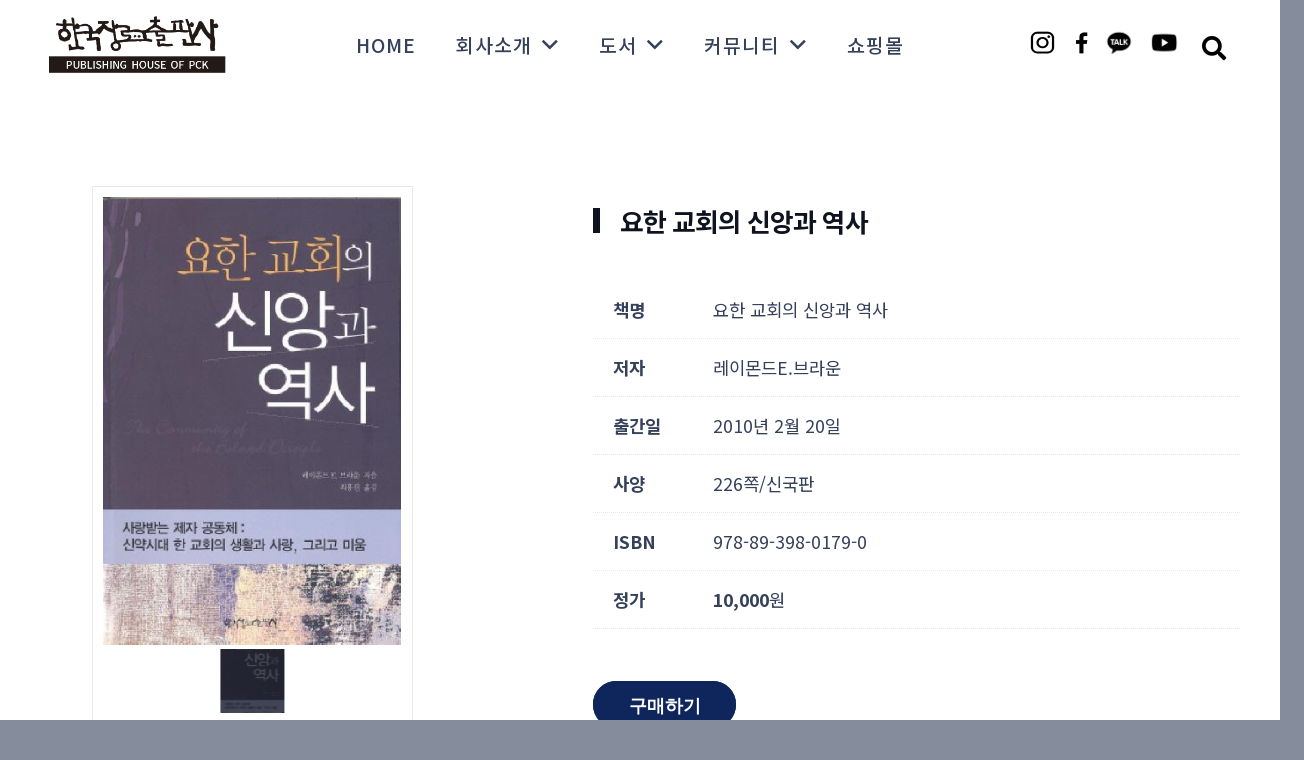

--- FILE ---
content_type: text/html; charset=UTF-8
request_url: https://pckbook.co.kr/portfolio/%EC%9A%94%ED%95%9C-%EA%B5%90%ED%9A%8C%EC%9D%98-%EC%8B%A0%EC%95%99%EA%B3%BC-%EC%97%AD%EC%82%AC/
body_size: 24162
content:






<!DOCTYPE HTML>
<html lang="ko-KR">
<head>
	<meta charset="UTF-8">
	<meta name='robots' content='index, follow, max-image-preview:large, max-snippet:-1, max-video-preview:-1' />

	<!-- This site is optimized with the Yoast SEO plugin v20.12 - https://yoast.com/wordpress/plugins/seo/ -->
	<title>요한 교회의 신앙과 역사 - 한국장로교출판사</title>
	<link rel="canonical" href="https://pckbook.co.kr/portfolio/요한-교회의-신앙과-역사/" />
	<meta property="og:locale" content="ko_KR" />
	<meta property="og:type" content="article" />
	<meta property="og:title" content="요한 교회의 신앙과 역사 - 한국장로교출판사" />
	<meta property="og:description" content="레이몬드E.브라운" />
	<meta property="og:url" content="https://pckbook.co.kr/portfolio/요한-교회의-신앙과-역사/" />
	<meta property="og:site_name" content="한국장로교출판사" />
	<meta property="og:image" content="https://pckbook.co.kr/wp-content/uploads/2023/07/1373507793568m0.jpg" />
	<meta property="og:image:width" content="500" />
	<meta property="og:image:height" content="750" />
	<meta property="og:image:type" content="image/jpeg" />
	<meta name="twitter:card" content="summary_large_image" />
	<meta name="twitter:label1" content="Est. reading time" />
	<meta name="twitter:data1" content="2분" />
	<script type="application/ld+json" class="yoast-schema-graph">{"@context":"https://schema.org","@graph":[{"@type":"WebPage","@id":"https://pckbook.co.kr/portfolio/%ec%9a%94%ed%95%9c-%ea%b5%90%ed%9a%8c%ec%9d%98-%ec%8b%a0%ec%95%99%ea%b3%bc-%ec%97%ad%ec%82%ac/","url":"https://pckbook.co.kr/portfolio/%ec%9a%94%ed%95%9c-%ea%b5%90%ed%9a%8c%ec%9d%98-%ec%8b%a0%ec%95%99%ea%b3%bc-%ec%97%ad%ec%82%ac/","name":"요한 교회의 신앙과 역사 - 한국장로교출판사","isPartOf":{"@id":"https://pckbook.co.kr/#website"},"primaryImageOfPage":{"@id":"https://pckbook.co.kr/portfolio/%ec%9a%94%ed%95%9c-%ea%b5%90%ed%9a%8c%ec%9d%98-%ec%8b%a0%ec%95%99%ea%b3%bc-%ec%97%ad%ec%82%ac/#primaryimage"},"image":{"@id":"https://pckbook.co.kr/portfolio/%ec%9a%94%ed%95%9c-%ea%b5%90%ed%9a%8c%ec%9d%98-%ec%8b%a0%ec%95%99%ea%b3%bc-%ec%97%ad%ec%82%ac/#primaryimage"},"thumbnailUrl":"https://pckbook.co.kr/wp-content/uploads/2023/07/1373507793568m0.jpg","datePublished":"2023-07-18T02:42:26+00:00","dateModified":"2023-07-18T02:42:26+00:00","breadcrumb":{"@id":"https://pckbook.co.kr/portfolio/%ec%9a%94%ed%95%9c-%ea%b5%90%ed%9a%8c%ec%9d%98-%ec%8b%a0%ec%95%99%ea%b3%bc-%ec%97%ad%ec%82%ac/#breadcrumb"},"inLanguage":"ko-KR","potentialAction":[{"@type":"ReadAction","target":["https://pckbook.co.kr/portfolio/%ec%9a%94%ed%95%9c-%ea%b5%90%ed%9a%8c%ec%9d%98-%ec%8b%a0%ec%95%99%ea%b3%bc-%ec%97%ad%ec%82%ac/"]}]},{"@type":"ImageObject","inLanguage":"ko-KR","@id":"https://pckbook.co.kr/portfolio/%ec%9a%94%ed%95%9c-%ea%b5%90%ed%9a%8c%ec%9d%98-%ec%8b%a0%ec%95%99%ea%b3%bc-%ec%97%ad%ec%82%ac/#primaryimage","url":"https://pckbook.co.kr/wp-content/uploads/2023/07/1373507793568m0.jpg","contentUrl":"https://pckbook.co.kr/wp-content/uploads/2023/07/1373507793568m0.jpg","width":500,"height":750},{"@type":"BreadcrumbList","@id":"https://pckbook.co.kr/portfolio/%ec%9a%94%ed%95%9c-%ea%b5%90%ed%9a%8c%ec%9d%98-%ec%8b%a0%ec%95%99%ea%b3%bc-%ec%97%ad%ec%82%ac/#breadcrumb","itemListElement":[{"@type":"ListItem","position":1,"name":"Home","item":"https://pckbook.co.kr/"},{"@type":"ListItem","position":2,"name":"요한 교회의 신앙과 역사"}]},{"@type":"WebSite","@id":"https://pckbook.co.kr/#website","url":"https://pckbook.co.kr/","name":"한국장로교출판사","description":"","potentialAction":[{"@type":"SearchAction","target":{"@type":"EntryPoint","urlTemplate":"https://pckbook.co.kr/?s={search_term_string}"},"query-input":"required name=search_term_string"}],"inLanguage":"ko-KR"}]}</script>
	<!-- / Yoast SEO plugin. -->



<!-- WordPress KBoard plugin 6.4 - https://www.cosmosfarm.com/products/kboard -->
<link rel="alternate" href="https://pckbook.co.kr/wp-content/plugins/kboard/rss.php" type="application/rss+xml" title="한국장로교출판사 &raquo; KBoard 통합 피드">
<!-- WordPress KBoard plugin 6.4 - https://www.cosmosfarm.com/products/kboard -->

<link rel='dns-prefetch' href='//t1.daumcdn.net' />
<link rel='dns-prefetch' href='//fonts.googleapis.com' />
<link rel="alternate" type="application/rss+xml" title="한국장로교출판사 &raquo; 피드" href="https://pckbook.co.kr/feed/" />
<link rel="alternate" type="application/rss+xml" title="한국장로교출판사 &raquo; 댓글 피드" href="https://pckbook.co.kr/comments/feed/" />
<meta name="viewport" content="width=device-width, initial-scale=1">
<meta name="SKYPE_TOOLBAR" content="SKYPE_TOOLBAR_PARSER_COMPATIBLE">
<meta name="theme-color" content="#f2f4f7">
<meta property="og:title" content="요한 교회의 신앙과 역사 - 한국장로교출판사">
<meta name="description" content="레이몬드E.브라운">
<meta property="og:url" content="https://pckbook.co.kr/portfolio/%EC%9A%94%ED%95%9C-%EA%B5%90%ED%9A%8C%EC%9D%98-%EC%8B%A0%EC%95%99%EA%B3%BC-%EC%97%AD%EC%82%AC/">
<meta property="og:locale" content="ko_KR">
<meta property="og:site_name" content="한국장로교출판사">
<meta property="og:type" content="article">
<meta property="og:image" content="https://pckbook.co.kr/wp-content/uploads/2023/07/1373507793568m0.jpg" itemprop="image">
<script>
window._wpemojiSettings = {"baseUrl":"https:\/\/s.w.org\/images\/core\/emoji\/14.0.0\/72x72\/","ext":".png","svgUrl":"https:\/\/s.w.org\/images\/core\/emoji\/14.0.0\/svg\/","svgExt":".svg","source":{"concatemoji":"https:\/\/pckbook.co.kr\/wp-includes\/js\/wp-emoji-release.min.js?ver=6.2.8"}};
/*! This file is auto-generated */
!function(e,a,t){var n,r,o,i=a.createElement("canvas"),p=i.getContext&&i.getContext("2d");function s(e,t){p.clearRect(0,0,i.width,i.height),p.fillText(e,0,0);e=i.toDataURL();return p.clearRect(0,0,i.width,i.height),p.fillText(t,0,0),e===i.toDataURL()}function c(e){var t=a.createElement("script");t.src=e,t.defer=t.type="text/javascript",a.getElementsByTagName("head")[0].appendChild(t)}for(o=Array("flag","emoji"),t.supports={everything:!0,everythingExceptFlag:!0},r=0;r<o.length;r++)t.supports[o[r]]=function(e){if(p&&p.fillText)switch(p.textBaseline="top",p.font="600 32px Arial",e){case"flag":return s("\ud83c\udff3\ufe0f\u200d\u26a7\ufe0f","\ud83c\udff3\ufe0f\u200b\u26a7\ufe0f")?!1:!s("\ud83c\uddfa\ud83c\uddf3","\ud83c\uddfa\u200b\ud83c\uddf3")&&!s("\ud83c\udff4\udb40\udc67\udb40\udc62\udb40\udc65\udb40\udc6e\udb40\udc67\udb40\udc7f","\ud83c\udff4\u200b\udb40\udc67\u200b\udb40\udc62\u200b\udb40\udc65\u200b\udb40\udc6e\u200b\udb40\udc67\u200b\udb40\udc7f");case"emoji":return!s("\ud83e\udef1\ud83c\udffb\u200d\ud83e\udef2\ud83c\udfff","\ud83e\udef1\ud83c\udffb\u200b\ud83e\udef2\ud83c\udfff")}return!1}(o[r]),t.supports.everything=t.supports.everything&&t.supports[o[r]],"flag"!==o[r]&&(t.supports.everythingExceptFlag=t.supports.everythingExceptFlag&&t.supports[o[r]]);t.supports.everythingExceptFlag=t.supports.everythingExceptFlag&&!t.supports.flag,t.DOMReady=!1,t.readyCallback=function(){t.DOMReady=!0},t.supports.everything||(n=function(){t.readyCallback()},a.addEventListener?(a.addEventListener("DOMContentLoaded",n,!1),e.addEventListener("load",n,!1)):(e.attachEvent("onload",n),a.attachEvent("onreadystatechange",function(){"complete"===a.readyState&&t.readyCallback()})),(e=t.source||{}).concatemoji?c(e.concatemoji):e.wpemoji&&e.twemoji&&(c(e.twemoji),c(e.wpemoji)))}(window,document,window._wpemojiSettings);
</script>
<style>
img.wp-smiley,
img.emoji {
	display: inline !important;
	border: none !important;
	box-shadow: none !important;
	height: 1em !important;
	width: 1em !important;
	margin: 0 0.07em !important;
	vertical-align: -0.1em !important;
	background: none !important;
	padding: 0 !important;
}
</style>
	<link rel='stylesheet' id='contact-form-7-css' href='https://pckbook.co.kr/wp-content/plugins/contact-form-7/includes/css/styles.css?ver=5.7.7' media='all' />
<link rel='stylesheet' id='us-fonts-css' href='https://fonts.googleapis.com/css?family=Manrope%3A200%2C300%2C400%2C500%2C600%2C700%2C800%7CRed+Hat+Display%3A300%2C300italic%2C400%2C400italic%2C500%2C500italic%2C600%2C600italic%2C700%2C700italic%2C800%2C800italic%2C900%2C900italic%7CKelly+Slab%3A400%7CNoto+Serif+KR%3A200%2C300%2C400%2C500%2C600%2C700%2C900%7COpen+Sans%3A300%2C400%2C500%2C600%2C700%2C800%7CNoto+Sans+KR%3A100%2C300%2C400%2C500%2C700%2C900%7CMontserrat%3A100%2C200%2C300%2C400%2C500%2C600%2C700%2C800%2C900&#038;display=swap&#038;ver=6.2.8' media='all' />
<link rel='stylesheet' id='us-style-css' href='https://pckbook.co.kr/wp-content/themes/Impreza/css/style.min.css?ver=8.17.4' media='all' />
<link rel='stylesheet' id='theme-style-css' href='https://pckbook.co.kr/wp-content/themes/Impreza-child/style.css?ver=8.17.4' media='all' />
<link rel='stylesheet' id='bsf-Defaults-css' href='https://pckbook.co.kr/wp-content/uploads/smile_fonts/Defaults/Defaults.css?ver=3.19.10' media='all' />
<link rel='stylesheet' id='ultimate-vc-addons-style-css' href='https://pckbook.co.kr/wp-content/plugins/Ultimate_VC_Addons/assets/min-css/style.min.css?ver=3.19.10' media='all' />
<link rel='stylesheet' id='ultimate-vc-addons-headings-style-css' href='https://pckbook.co.kr/wp-content/plugins/Ultimate_VC_Addons/assets/min-css/headings.min.css?ver=3.19.10' media='all' />
<link rel='stylesheet' id='ultimate-vc-addons_content_box_css-css' href='https://pckbook.co.kr/wp-content/plugins/Ultimate_VC_Addons/assets/min-css/content-box.min.css?ver=3.19.10' media='all' />
<link rel='stylesheet' id='kboard-comments-skin-default-css' href='https://pckbook.co.kr/wp-content/plugins/kboard-comments/skin/default/style.css?ver=5.3' media='all' />
<link rel='stylesheet' id='kboard-editor-media-css' href='https://pckbook.co.kr/wp-content/plugins/kboard/template/css/editor_media.css?ver=6.4' media='all' />
<link rel='stylesheet' id='kboard-skin-default-css' href='https://pckbook.co.kr/wp-content/plugins/kboard/skin/default/style.css?ver=6.4' media='all' />
<script src='https://pckbook.co.kr/wp-includes/js/jquery/jquery.min.js?ver=3.6.4' id='jquery-core-js'></script>
<script src='https://pckbook.co.kr/wp-content/plugins/Ultimate_VC_Addons/assets/min-js/ultimate-params.min.js?ver=3.19.10' id='ultimate-vc-addons-params-js'></script>
<script src='https://pckbook.co.kr/wp-content/plugins/Ultimate_VC_Addons/assets/min-js/headings.min.js?ver=3.19.10' id='ultimate-vc-addons-headings-script-js'></script>
<link rel="https://api.w.org/" href="https://pckbook.co.kr/wp-json/" /><link rel="EditURI" type="application/rsd+xml" title="RSD" href="https://pckbook.co.kr/xmlrpc.php?rsd" />
<link rel="wlwmanifest" type="application/wlwmanifest+xml" href="https://pckbook.co.kr/wp-includes/wlwmanifest.xml" />
<meta name="generator" content="WordPress 6.2.8" />
<link rel='shortlink' href='https://pckbook.co.kr/?p=3236' />
<link rel="alternate" type="application/json+oembed" href="https://pckbook.co.kr/wp-json/oembed/1.0/embed?url=https%3A%2F%2Fpckbook.co.kr%2Fportfolio%2F%25ec%259a%2594%25ed%2595%259c-%25ea%25b5%2590%25ed%259a%258c%25ec%259d%2598-%25ec%258b%25a0%25ec%2595%2599%25ea%25b3%25bc-%25ec%2597%25ad%25ec%2582%25ac%2F" />
<link rel="alternate" type="text/xml+oembed" href="https://pckbook.co.kr/wp-json/oembed/1.0/embed?url=https%3A%2F%2Fpckbook.co.kr%2Fportfolio%2F%25ec%259a%2594%25ed%2595%259c-%25ea%25b5%2590%25ed%259a%258c%25ec%259d%2598-%25ec%258b%25a0%25ec%2595%2599%25ea%25b3%25bc-%25ec%2597%25ad%25ec%2582%25ac%2F&#038;format=xml" />
		<script>
			if ( ! /Android|webOS|iPhone|iPad|iPod|BlackBerry|IEMobile|Opera Mini/i.test( navigator.userAgent ) ) {
				var root = document.getElementsByTagName( 'html' )[ 0 ]
				root.className += " no-touch";
			}
		</script>
		<meta name="generator" content="Powered by WPBakery Page Builder - drag and drop page builder for WordPress."/>
<meta name="generator" content="Powered by Slider Revolution 6.6.15 - responsive, Mobile-Friendly Slider Plugin for WordPress with comfortable drag and drop interface." />
<link rel="icon" href="https://pckbook.co.kr/wp-content/uploads/2023/03/logo-05-150x150.png" sizes="32x32" />
<link rel="icon" href="https://pckbook.co.kr/wp-content/uploads/2023/03/logo-05.png" sizes="192x192" />
<link rel="apple-touch-icon" href="https://pckbook.co.kr/wp-content/uploads/2023/03/logo-05.png" />
<meta name="msapplication-TileImage" content="https://pckbook.co.kr/wp-content/uploads/2023/03/logo-05.png" />
<script>function setREVStartSize(e){
			//window.requestAnimationFrame(function() {
				window.RSIW = window.RSIW===undefined ? window.innerWidth : window.RSIW;
				window.RSIH = window.RSIH===undefined ? window.innerHeight : window.RSIH;
				try {
					var pw = document.getElementById(e.c).parentNode.offsetWidth,
						newh;
					pw = pw===0 || isNaN(pw) || (e.l=="fullwidth" || e.layout=="fullwidth") ? window.RSIW : pw;
					e.tabw = e.tabw===undefined ? 0 : parseInt(e.tabw);
					e.thumbw = e.thumbw===undefined ? 0 : parseInt(e.thumbw);
					e.tabh = e.tabh===undefined ? 0 : parseInt(e.tabh);
					e.thumbh = e.thumbh===undefined ? 0 : parseInt(e.thumbh);
					e.tabhide = e.tabhide===undefined ? 0 : parseInt(e.tabhide);
					e.thumbhide = e.thumbhide===undefined ? 0 : parseInt(e.thumbhide);
					e.mh = e.mh===undefined || e.mh=="" || e.mh==="auto" ? 0 : parseInt(e.mh,0);
					if(e.layout==="fullscreen" || e.l==="fullscreen")
						newh = Math.max(e.mh,window.RSIH);
					else{
						e.gw = Array.isArray(e.gw) ? e.gw : [e.gw];
						for (var i in e.rl) if (e.gw[i]===undefined || e.gw[i]===0) e.gw[i] = e.gw[i-1];
						e.gh = e.el===undefined || e.el==="" || (Array.isArray(e.el) && e.el.length==0)? e.gh : e.el;
						e.gh = Array.isArray(e.gh) ? e.gh : [e.gh];
						for (var i in e.rl) if (e.gh[i]===undefined || e.gh[i]===0) e.gh[i] = e.gh[i-1];
											
						var nl = new Array(e.rl.length),
							ix = 0,
							sl;
						e.tabw = e.tabhide>=pw ? 0 : e.tabw;
						e.thumbw = e.thumbhide>=pw ? 0 : e.thumbw;
						e.tabh = e.tabhide>=pw ? 0 : e.tabh;
						e.thumbh = e.thumbhide>=pw ? 0 : e.thumbh;
						for (var i in e.rl) nl[i] = e.rl[i]<window.RSIW ? 0 : e.rl[i];
						sl = nl[0];
						for (var i in nl) if (sl>nl[i] && nl[i]>0) { sl = nl[i]; ix=i;}
						var m = pw>(e.gw[ix]+e.tabw+e.thumbw) ? 1 : (pw-(e.tabw+e.thumbw)) / (e.gw[ix]);
						newh =  (e.gh[ix] * m) + (e.tabh + e.thumbh);
					}
					var el = document.getElementById(e.c);
					if (el!==null && el) el.style.height = newh+"px";
					el = document.getElementById(e.c+"_wrapper");
					if (el!==null && el) {
						el.style.height = newh+"px";
						el.style.display = "block";
					}
				} catch(e){
					console.log("Failure at Presize of Slider:" + e)
				}
			//});
		  };</script>
<noscript><style> .wpb_animate_when_almost_visible { opacity: 1; }</style></noscript>		<style id="us-icon-fonts">@font-face{font-display:block;font-style:normal;font-family:"fontawesome";font-weight:900;src:url("https://pckbook.co.kr/wp-content/themes/Impreza/fonts/fa-solid-900.woff2?ver=8.17.4") format("woff2"),url("https://pckbook.co.kr/wp-content/themes/Impreza/fonts/fa-solid-900.woff?ver=8.17.4") format("woff")}.fas{font-family:"fontawesome";font-weight:900}@font-face{font-display:block;font-style:normal;font-family:"fontawesome";font-weight:400;src:url("https://pckbook.co.kr/wp-content/themes/Impreza/fonts/fa-regular-400.woff2?ver=8.17.4") format("woff2"),url("https://pckbook.co.kr/wp-content/themes/Impreza/fonts/fa-regular-400.woff?ver=8.17.4") format("woff")}.far{font-family:"fontawesome";font-weight:400}@font-face{font-display:block;font-style:normal;font-family:"fontawesome";font-weight:300;src:url("https://pckbook.co.kr/wp-content/themes/Impreza/fonts/fa-light-300.woff2?ver=8.17.4") format("woff2"),url("https://pckbook.co.kr/wp-content/themes/Impreza/fonts/fa-light-300.woff?ver=8.17.4") format("woff")}.fal{font-family:"fontawesome";font-weight:300}@font-face{font-display:block;font-style:normal;font-family:"Font Awesome 5 Duotone";font-weight:900;src:url("https://pckbook.co.kr/wp-content/themes/Impreza/fonts/fa-duotone-900.woff2?ver=8.17.4") format("woff2"),url("https://pckbook.co.kr/wp-content/themes/Impreza/fonts/fa-duotone-900.woff?ver=8.17.4") format("woff")}.fad{font-family:"Font Awesome 5 Duotone";font-weight:900}.fad{position:relative}.fad:before{position:absolute}.fad:after{opacity:0.4}@font-face{font-display:block;font-style:normal;font-family:"Material Icons";font-weight:400;src:url("https://pckbook.co.kr/wp-content/themes/Impreza/fonts/material-icons.woff2?ver=8.17.4") format("woff2"),url("https://pckbook.co.kr/wp-content/themes/Impreza/fonts/material-icons.woff?ver=8.17.4") format("woff")}.material-icons{font-family:"Material Icons";font-weight:400}</style>
				<style id="us-theme-options-css">:root{--color-header-middle-bg:#ffffff;--color-header-middle-bg-grad:#ffffff;--color-header-middle-text:#35415b;--color-header-middle-text-hover:#33245d;--color-header-transparent-bg:transparent;--color-header-transparent-bg-grad:transparent;--color-header-transparent-text:#ffffff;--color-header-transparent-text-hover:#ffffff;--color-chrome-toolbar:#f2f4f7;--color-chrome-toolbar-grad:#f2f4f7;--color-header-top-bg:#ffffff;--color-header-top-bg-grad:#ffffff;--color-header-top-text:#727f9f;--color-header-top-text-hover:#33245d;--color-content-bg:#ffffff;--color-content-bg-grad:#ffffff;--color-content-bg-alt:rgba(53,65,91,0.60);--color-content-bg-alt-grad:rgba(53,65,91,0.60);--color-content-border:#e3e7f0;--color-content-heading:#0f131f;--color-content-heading-grad:#0f131f;--color-content-text:#35415b;--color-content-link:#33245d;--color-content-link-hover:#1d47ab;--color-content-primary:#0f131f;--color-content-primary-grad:#0f131f;--color-content-secondary:#35415b;--color-content-secondary-grad:#35415b;--color-content-faded:#727f9f;--color-content-overlay:rgba(15,19,31,0.80);--color-content-overlay-grad:rgba(15,19,31,0.80);--color-alt-content-bg:#f2f4f7;--color-alt-content-bg-grad:#f2f4f7;--color-alt-content-bg-alt:#ffffff;--color-alt-content-bg-alt-grad:#ffffff;--color-alt-content-border:#e3e7f0;--color-alt-content-heading:#0f131f;--color-alt-content-heading-grad:#0f131f;--color-alt-content-text:#35415b;--color-alt-content-link:#33245d;--color-alt-content-link-hover:#35415b;--color-alt-content-primary:#0f265c;--color-alt-content-primary-grad:#0f265c;--color-alt-content-secondary:#1d47ab;--color-alt-content-secondary-grad:#1d47ab;--color-alt-content-faded:#727f9f;--color-alt-content-overlay:rgba(100,108,253,0.85);--color-alt-content-overlay-grad:rgba(100,108,253,0.85);--color-footer-bg:#0f131f;--color-footer-bg-grad:#0f131f;--color-footer-bg-alt:#1c2130;--color-footer-bg-alt-grad:#1c2130;--color-footer-border:#2b3242;--color-footer-heading:#ffffff;--color-footer-heading-grad:#ffffff;--color-footer-text:#9ba5bf;--color-footer-link:#646cfd;--color-footer-link-hover:#ffffff;--color-subfooter-bg:#35415b;--color-subfooter-bg-grad:#35415b;--color-subfooter-bg-alt:#2b3242;--color-subfooter-bg-alt-grad:#2b3242;--color-subfooter-border:#727f9f;--color-subfooter-text:rgba(53,65,91,0.80);--color-subfooter-link:#e3e7f0;--color-subfooter-link-hover:rgba(53,65,91,0.4);--color-content-primary-faded:rgba(15,19,31,0.15);--box-shadow:0 5px 15px rgba(0,0,0,.15);--box-shadow-up:0 -5px 15px rgba(0,0,0,.15);--site-content-width:1360px;--inputs-font-size:1rem;--inputs-height:3rem;--inputs-padding:0.8rem;--inputs-border-width:1px;--inputs-text-color:rgba(103,117,153,0.95);--font-body:"Manrope",sans-serif}html,.l-header .widget,.menu-item-object-us_page_block{font-family:var(--font-body);font-weight:200;font-size:16px;line-height:28px}h1{font-family:var(--font-h1);font-weight:700;font-size:5.6rem;line-height:1.1;letter-spacing:0;margin-bottom:0.2em;text-transform:uppercase}h2{font-family:var(--font-h2);font-weight:600;font-size:3.2rem;line-height:1.1;letter-spacing:0em;margin-bottom:0.4em;text-transform:uppercase}h3{font-family:var(--font-h3);font-weight:600;font-size:2rem;line-height:1.15;letter-spacing:0;margin-bottom:0.2em;text-transform:uppercase}.widgettitle,h4{font-family:var(--font-h4);font-weight:600;font-size:1.4rem;line-height:1.15;letter-spacing:0em;margin-bottom:0.4em}h5{font-family:var(--font-h5);font-weight:600;font-size:1.25rem;line-height:1.15;letter-spacing:0em;margin-bottom:0.6em}h6{font-family:var(--font-h6);font-weight:600;font-size:1rem;line-height:1.15;letter-spacing:0em;margin-bottom:0.6em}@media (max-width:600px){html{font-size:16px;line-height:26px}h1{font-size:3rem}h1.vc_custom_heading:not([class*="us_custom_"]){font-size:3rem!important}h2{font-size:2.2rem}h2.vc_custom_heading:not([class*="us_custom_"]){font-size:2.2rem!important}h3{font-size:1.6rem}h3.vc_custom_heading:not([class*="us_custom_"]){font-size:1.6rem!important}.widgettitle,h4{font-size:1.3rem}h4.vc_custom_heading:not([class*="us_custom_"]){font-size:1.3rem!important}h5{font-size:1.2rem}h5.vc_custom_heading:not([class*="us_custom_"]){font-size:1.2rem!important}h6{font-size:1rem}h6.vc_custom_heading:not([class*="us_custom_"]){font-size:1rem!important}}body{background:var(--color-content-bg-alt)}.l-canvas.type_boxed,.l-canvas.type_boxed .l-subheader,.l-canvas.type_boxed~.l-footer{max-width:1300px}@media (max-width:1440px){.l-main .aligncenter{max-width:calc(100vw - 5rem)}}@media (min-width:1281px){body.usb_preview .hide_on_default{opacity:0.25!important}.vc_hidden-lg,body:not(.usb_preview) .hide_on_default{display:none!important}.default_align_left{text-align:left;justify-content:flex-start}.default_align_right{text-align:right;justify-content:flex-end}.default_align_center{text-align:center;justify-content:center}.default_align_justify{justify-content:space-between}.w-hwrapper>.default_align_justify,.default_align_justify>.w-btn{width:100%}}@media (min-width:901px) and (max-width:1280px){body.usb_preview .hide_on_laptops{opacity:0.25!important}.vc_hidden-md,body:not(.usb_preview) .hide_on_laptops{display:none!important}.laptops_align_left{text-align:left;justify-content:flex-start}.laptops_align_right{text-align:right;justify-content:flex-end}.laptops_align_center{text-align:center;justify-content:center}.laptops_align_justify{justify-content:space-between}.w-hwrapper>.laptops_align_justify,.laptops_align_justify>.w-btn{width:100%}}@media (min-width:601px) and (max-width:900px){body.usb_preview .hide_on_tablets{opacity:0.25!important}.vc_hidden-sm,body:not(.usb_preview) .hide_on_tablets{display:none!important}.tablets_align_left{text-align:left;justify-content:flex-start}.tablets_align_right{text-align:right;justify-content:flex-end}.tablets_align_center{text-align:center;justify-content:center}.tablets_align_justify{justify-content:space-between}.w-hwrapper>.tablets_align_justify,.tablets_align_justify>.w-btn{width:100%}}@media (max-width:600px){body.usb_preview .hide_on_mobiles{opacity:0.25!important}.vc_hidden-xs,body:not(.usb_preview) .hide_on_mobiles{display:none!important}.mobiles_align_left{text-align:left;justify-content:flex-start}.mobiles_align_right{text-align:right;justify-content:flex-end}.mobiles_align_center{text-align:center;justify-content:center}.mobiles_align_justify{justify-content:space-between}.w-hwrapper>.mobiles_align_justify,.mobiles_align_justify>.w-btn{width:100%}.w-hwrapper.stack_on_mobiles{display:block}.w-hwrapper.stack_on_mobiles>*{display:block;margin:0 0 var(--hwrapper-gap,1.2rem)}.w-hwrapper.stack_on_mobiles>:last-child{margin-bottom:0}}@media (max-width:600px){.g-cols.type_default>div[class*="vc_col-xs-"]{margin-top:1rem;margin-bottom:1rem}.g-cols>div:not([class*="vc_col-xs-"]){width:100%;margin:0 0 1.5rem}.g-cols.reversed>div:last-of-type{order:-1}.g-cols.type_boxes>div,.g-cols.reversed>div:first-child,.g-cols:not(.reversed)>div:last-child,.g-cols>div.has_bg_color{margin-bottom:0}.vc_col-xs-1{width:8.3333%}.vc_col-xs-2{width:16.6666%}.vc_col-xs-1\/5{width:20%}.vc_col-xs-3{width:25%}.vc_col-xs-4{width:33.3333%}.vc_col-xs-2\/5{width:40%}.vc_col-xs-5{width:41.6666%}.vc_col-xs-6{width:50%}.vc_col-xs-7{width:58.3333%}.vc_col-xs-3\/5{width:60%}.vc_col-xs-8{width:66.6666%}.vc_col-xs-9{width:75%}.vc_col-xs-4\/5{width:80%}.vc_col-xs-10{width:83.3333%}.vc_col-xs-11{width:91.6666%}.vc_col-xs-12{width:100%}.vc_col-xs-offset-0{margin-left:0}.vc_col-xs-offset-1{margin-left:8.3333%}.vc_col-xs-offset-2{margin-left:16.6666%}.vc_col-xs-offset-1\/5{margin-left:20%}.vc_col-xs-offset-3{margin-left:25%}.vc_col-xs-offset-4{margin-left:33.3333%}.vc_col-xs-offset-2\/5{margin-left:40%}.vc_col-xs-offset-5{margin-left:41.6666%}.vc_col-xs-offset-6{margin-left:50%}.vc_col-xs-offset-7{margin-left:58.3333%}.vc_col-xs-offset-3\/5{margin-left:60%}.vc_col-xs-offset-8{margin-left:66.6666%}.vc_col-xs-offset-9{margin-left:75%}.vc_col-xs-offset-4\/5{margin-left:80%}.vc_col-xs-offset-10{margin-left:83.3333%}.vc_col-xs-offset-11{margin-left:91.6666%}.vc_col-xs-offset-12{margin-left:100%}}@media (min-width:601px){.vc_col-sm-1{width:8.3333%}.vc_col-sm-2{width:16.6666%}.vc_col-sm-1\/5{width:20%}.vc_col-sm-3{width:25%}.vc_col-sm-4{width:33.3333%}.vc_col-sm-2\/5{width:40%}.vc_col-sm-5{width:41.6666%}.vc_col-sm-6{width:50%}.vc_col-sm-7{width:58.3333%}.vc_col-sm-3\/5{width:60%}.vc_col-sm-8{width:66.6666%}.vc_col-sm-9{width:75%}.vc_col-sm-4\/5{width:80%}.vc_col-sm-10{width:83.3333%}.vc_col-sm-11{width:91.6666%}.vc_col-sm-12{width:100%}.vc_col-sm-offset-0{margin-left:0}.vc_col-sm-offset-1{margin-left:8.3333%}.vc_col-sm-offset-2{margin-left:16.6666%}.vc_col-sm-offset-1\/5{margin-left:20%}.vc_col-sm-offset-3{margin-left:25%}.vc_col-sm-offset-4{margin-left:33.3333%}.vc_col-sm-offset-2\/5{margin-left:40%}.vc_col-sm-offset-5{margin-left:41.6666%}.vc_col-sm-offset-6{margin-left:50%}.vc_col-sm-offset-7{margin-left:58.3333%}.vc_col-sm-offset-3\/5{margin-left:60%}.vc_col-sm-offset-8{margin-left:66.6666%}.vc_col-sm-offset-9{margin-left:75%}.vc_col-sm-offset-4\/5{margin-left:80%}.vc_col-sm-offset-10{margin-left:83.3333%}.vc_col-sm-offset-11{margin-left:91.6666%}.vc_col-sm-offset-12{margin-left:100%}}@media (min-width:901px){.vc_col-md-1{width:8.3333%}.vc_col-md-2{width:16.6666%}.vc_col-md-1\/5{width:20%}.vc_col-md-3{width:25%}.vc_col-md-4{width:33.3333%}.vc_col-md-2\/5{width:40%}.vc_col-md-5{width:41.6666%}.vc_col-md-6{width:50%}.vc_col-md-7{width:58.3333%}.vc_col-md-3\/5{width:60%}.vc_col-md-8{width:66.6666%}.vc_col-md-9{width:75%}.vc_col-md-4\/5{width:80%}.vc_col-md-10{width:83.3333%}.vc_col-md-11{width:91.6666%}.vc_col-md-12{width:100%}.vc_col-md-offset-0{margin-left:0}.vc_col-md-offset-1{margin-left:8.3333%}.vc_col-md-offset-2{margin-left:16.6666%}.vc_col-md-offset-1\/5{margin-left:20%}.vc_col-md-offset-3{margin-left:25%}.vc_col-md-offset-4{margin-left:33.3333%}.vc_col-md-offset-2\/5{margin-left:40%}.vc_col-md-offset-5{margin-left:41.6666%}.vc_col-md-offset-6{margin-left:50%}.vc_col-md-offset-7{margin-left:58.3333%}.vc_col-md-offset-3\/5{margin-left:60%}.vc_col-md-offset-8{margin-left:66.6666%}.vc_col-md-offset-9{margin-left:75%}.vc_col-md-offset-4\/5{margin-left:80%}.vc_col-md-offset-10{margin-left:83.3333%}.vc_col-md-offset-11{margin-left:91.6666%}.vc_col-md-offset-12{margin-left:100%}}@media (min-width:1281px){.vc_col-lg-1{width:8.3333%}.vc_col-lg-2{width:16.6666%}.vc_col-lg-1\/5{width:20%}.vc_col-lg-3{width:25%}.vc_col-lg-4{width:33.3333%}.vc_col-lg-2\/5{width:40%}.vc_col-lg-5{width:41.6666%}.vc_col-lg-6{width:50%}.vc_col-lg-7{width:58.3333%}.vc_col-lg-3\/5{width:60%}.vc_col-lg-8{width:66.6666%}.vc_col-lg-9{width:75%}.vc_col-lg-4\/5{width:80%}.vc_col-lg-10{width:83.3333%}.vc_col-lg-11{width:91.6666%}.vc_col-lg-12{width:100%}.vc_col-lg-offset-0{margin-left:0}.vc_col-lg-offset-1{margin-left:8.3333%}.vc_col-lg-offset-2{margin-left:16.6666%}.vc_col-lg-offset-1\/5{margin-left:20%}.vc_col-lg-offset-3{margin-left:25%}.vc_col-lg-offset-4{margin-left:33.3333%}.vc_col-lg-offset-2\/5{margin-left:40%}.vc_col-lg-offset-5{margin-left:41.6666%}.vc_col-lg-offset-6{margin-left:50%}.vc_col-lg-offset-7{margin-left:58.3333%}.vc_col-lg-offset-3\/5{margin-left:60%}.vc_col-lg-offset-8{margin-left:66.6666%}.vc_col-lg-offset-9{margin-left:75%}.vc_col-lg-offset-4\/5{margin-left:80%}.vc_col-lg-offset-10{margin-left:83.3333%}.vc_col-lg-offset-11{margin-left:91.6666%}.vc_col-lg-offset-12{margin-left:100%}}@media (min-width:601px) and (max-width:900px){.g-cols.via_flex.type_default>div[class*="vc_col-md-"],.g-cols.via_flex.type_default>div[class*="vc_col-lg-"]{margin-top:1rem;margin-bottom:1rem}}@media (min-width:901px) and (max-width:1280px){.g-cols.via_flex.type_default>div[class*="vc_col-lg-"]{margin-top:1rem;margin-bottom:1rem}}@media (max-width:767px){.l-canvas{overflow:hidden}.g-cols.stacking_default.reversed>div:last-of-type{order:-1}.g-cols.stacking_default.via_flex>div:not([class*="vc_col-xs"]){width:100%;margin:0 0 1.5rem}.g-cols.stacking_default.via_grid.mobiles-cols_1{grid-template-columns:100%}.g-cols.stacking_default.via_flex.type_boxes>div,.g-cols.stacking_default.via_flex.reversed>div:first-child,.g-cols.stacking_default.via_flex:not(.reversed)>div:last-child,.g-cols.stacking_default.via_flex>div.has_bg_color{margin-bottom:0}.g-cols.stacking_default.via_flex.type_default>.wpb_column.stretched{margin-left:-1rem;margin-right:-1rem}.g-cols.stacking_default.via_grid.mobiles-cols_1>.wpb_column.stretched,.g-cols.stacking_default.via_flex.type_boxes>.wpb_column.stretched{margin-left:-2.5rem;margin-right:-2.5rem;width:auto}.vc_column-inner.type_sticky>.wpb_wrapper,.vc_column_container.type_sticky>.vc_column-inner{top:0!important}}@media (min-width:768px){body:not(.rtl) .l-section.for_sidebar.at_left>div>.l-sidebar,.rtl .l-section.for_sidebar.at_right>div>.l-sidebar{order:-1}.vc_column_container.type_sticky>.vc_column-inner,.vc_column-inner.type_sticky>.wpb_wrapper{position:-webkit-sticky;position:sticky}.l-section.type_sticky{position:-webkit-sticky;position:sticky;top:0;z-index:11;transform:translateZ(0); transition:top 0.3s cubic-bezier(.78,.13,.15,.86) 0.1s}.header_hor .l-header.post_fixed.sticky_auto_hide{z-index:12}.admin-bar .l-section.type_sticky{top:32px}.l-section.type_sticky>.l-section-h{transition:padding-top 0.3s}.header_hor .l-header.pos_fixed:not(.down)~.l-main .l-section.type_sticky:not(:first-of-type){top:var(--header-sticky-height)}.admin-bar.header_hor .l-header.pos_fixed:not(.down)~.l-main .l-section.type_sticky:not(:first-of-type){top:calc( var(--header-sticky-height) + 32px )}.header_hor .l-header.pos_fixed.sticky:not(.down)~.l-main .l-section.type_sticky:first-of-type>.l-section-h{padding-top:var(--header-sticky-height)}.header_hor.headerinpos_bottom .l-header.pos_fixed.sticky:not(.down)~.l-main .l-section.type_sticky:first-of-type>.l-section-h{padding-bottom:var(--header-sticky-height)!important}}@media screen and (min-width:1440px){.g-cols.via_flex.type_default>.wpb_column.stretched:first-of-type{margin-left:calc( var(--site-content-width) / 2 + 0px / 2 + 1.5rem - 50vw)}.g-cols.via_flex.type_default>.wpb_column.stretched:last-of-type{margin-right:calc( var(--site-content-width) / 2 + 0px / 2 + 1.5rem - 50vw)}.l-main .alignfull, .w-separator.width_screen,.g-cols.via_grid>.wpb_column.stretched:first-of-type,.g-cols.via_flex.type_boxes>.wpb_column.stretched:first-of-type{margin-left:calc( var(--site-content-width) / 2 + 0px / 2 - 50vw )}.l-main .alignfull, .w-separator.width_screen,.g-cols.via_grid>.wpb_column.stretched:last-of-type,.g-cols.via_flex.type_boxes>.wpb_column.stretched:last-of-type{margin-right:calc( var(--site-content-width) / 2 + 0px / 2 - 50vw )}}@media (max-width:600px){.w-form-row.for_submit[style*=btn-size-mobiles] .w-btn{font-size:var(--btn-size-mobiles)!important}}a,button,input[type=submit],.ui-slider-handle{outline:none!important}.w-toplink,.w-header-show{background:var(--color-content-secondary)}.no-touch .w-toplink.active:hover,.no-touch .w-header-show:hover{background:var(--color-content-primary-grad)}button[type=submit]:not(.w-btn),input[type=submit]:not(.w-btn),.us-nav-style_1>*,.navstyle_1>.owl-nav button,.us-btn-style_1{font-family:var(--font-body);font-size:1.40rem;line-height:1.2!important;font-weight:600;font-style:normal;text-transform:none;letter-spacing:0em;border-radius:0px;padding:0em 0em;background:transparent;border-color:transparent;color:var(--color-content-heading)!important}button[type=submit]:not(.w-btn):before,input[type=submit]:not(.w-btn),.us-nav-style_1>*:before,.navstyle_1>.owl-nav button:before,.us-btn-style_1:before{border-width:0px}.no-touch button[type=submit]:not(.w-btn):hover,.no-touch input[type=submit]:not(.w-btn):hover,.us-nav-style_1>span.current,.no-touch .us-nav-style_1>a:hover,.no-touch .navstyle_1>.owl-nav button:hover,.no-touch .us-btn-style_1:hover{background:transparent;border-color:transparent;color:var(--color-content-link-hover)!important}.us-nav-style_1>*{min-width:calc(1.2em + 2 * 0em)}.us-nav-style_4>*,.navstyle_4>.owl-nav button,.us-btn-style_4{font-family:var(--font-body);font-size:1.40rem;line-height:1.23!important;font-weight:600;font-style:normal;text-transform:none;letter-spacing:0em;border-radius:7px;padding:0.6em 4.5em;background:rgba(71,32,183,0.70);border-color:rgba(51,36,93,0.70);color:var(--color-content-bg-alt)!important}.us-nav-style_4>*:before,.navstyle_4>.owl-nav button:before,.us-btn-style_4:before{border-width:1px}.us-nav-style_4>span.current,.no-touch .us-nav-style_4>a:hover,.no-touch .navstyle_4>.owl-nav button:hover,.no-touch .us-btn-style_4:hover{background:transparent;border-color:#ffffff;color:var(--color-header-middle-bg)!important}.us-nav-style_4>*{min-width:calc(1.23em + 2 * 0.6em)}.us-nav-style_13>*,.navstyle_13>.owl-nav button,.us-btn-style_13{font-family:var(--font-body);font-size:1.40rem;line-height:1.23!important;font-weight:600;font-style:normal;text-transform:none;letter-spacing:0em;border-radius:0;padding:0.6em 4.5em;background:#030303;border-color:#030303;color:var(--color-header-middle-bg)!important}.us-nav-style_13>*:before,.navstyle_13>.owl-nav button:before,.us-btn-style_13:before{border-width:1px}.us-nav-style_13>span.current,.no-touch .us-nav-style_13>a:hover,.no-touch .navstyle_13>.owl-nav button:hover,.no-touch .us-btn-style_13:hover{background:#1d47ab;border-color:#1d47ab;color:#ffffff!important}.us-nav-style_13>*{min-width:calc(1.23em + 2 * 0.6em)}.us-nav-style_5>*,.navstyle_5>.owl-nav button,.us-btn-style_5{font-family:var(--font-body);font-size:1.40rem;line-height:1.23!important;font-weight:600;font-style:normal;text-transform:none;letter-spacing:0em;border-radius:7px;padding:0.6em 4.5em;background:transparent;border-color:var(--color-header-middle-text-hover);color:var(--color-header-middle-text-hover)!important}.us-nav-style_5>*:before,.navstyle_5>.owl-nav button:before,.us-btn-style_5:before{border-width:1px}.us-nav-style_5>span.current,.no-touch .us-nav-style_5>a:hover,.no-touch .navstyle_5>.owl-nav button:hover,.no-touch .us-btn-style_5:hover{background:transparent;border-color:#ffffff;color:#ffffff!important}.us-nav-style_5>*{min-width:calc(1.23em + 2 * 0.6em)}.us-nav-style_6>*,.navstyle_6>.owl-nav button,.us-btn-style_6{font-family:var(--font-body);font-size:1.40rem;line-height:1.23!important;font-weight:600;font-style:normal;text-transform:none;letter-spacing:0em;border-radius:7px;padding:0.6em 4.5em;background:transparent;border-color:var(--color-header-middle-text-hover);color:var(--color-header-middle-text-hover)!important}.us-nav-style_6>*:before,.navstyle_6>.owl-nav button:before,.us-btn-style_6:before{border-width:1px}.us-nav-style_6>span.current,.no-touch .us-nav-style_6>a:hover,.no-touch .navstyle_6>.owl-nav button:hover,.no-touch .us-btn-style_6:hover{background:var(--color-content-border);border-color:var(--color-content-primary);color:var(--color-content-primary)!important}.us-nav-style_6>*{min-width:calc(1.23em + 2 * 0.6em)}.us-nav-style_2>*,.navstyle_2>.owl-nav button,.us-btn-style_2{font-family:var(--font-body);font-size:1.40rem;line-height:1.20!important;font-weight:600;font-style:normal;text-transform:none;letter-spacing:0em;border-radius:0px;padding:0.8em 0em;background:transparent;border-color:transparent;color:var(--color-header-top-text)!important}.us-nav-style_2>*:before,.navstyle_2>.owl-nav button:before,.us-btn-style_2:before{border-width:0px}.us-nav-style_2>span.current,.no-touch .us-nav-style_2>a:hover,.no-touch .navstyle_2>.owl-nav button:hover,.no-touch .us-btn-style_2:hover{background:transparent;border-color:transparent;color:var(--color-footer-heading)!important}.us-nav-style_2>*{min-width:calc(1.20em + 2 * 0.8em)}.us-nav-style_7>*,.navstyle_7>.owl-nav button,.us-btn-style_7{font-family:var(--font-body);font-size:1.40rem;line-height:1.20!important;font-weight:600;font-style:normal;text-transform:none;letter-spacing:0em;border-radius:0px;padding:0.8em 0em;background:transparent;border-color:transparent;color:var(--color-footer-border)!important}.us-nav-style_7>*:before,.navstyle_7>.owl-nav button:before,.us-btn-style_7:before{border-width:0px}.us-nav-style_7>span.current,.no-touch .us-nav-style_7>a:hover,.no-touch .navstyle_7>.owl-nav button:hover,.no-touch .us-btn-style_7:hover{background:transparent;border-color:transparent;color:var(--color-content-primary)!important}.us-nav-style_7>*{min-width:calc(1.20em + 2 * 0.8em)}.us-nav-style_8>*,.navstyle_8>.owl-nav button,.us-btn-style_8{font-family:var(--font-body);font-size:1rem;line-height:1.20!important;font-weight:600;font-style:normal;text-transform:none;letter-spacing:0em;border-radius:0px;padding:0.7em 2em;background:transparent;border-color:var(--color-footer-border);color:var(--color-footer-border)!important}.us-nav-style_8>*:before,.navstyle_8>.owl-nav button:before,.us-btn-style_8:before{border-width:1px}.us-nav-style_8>span.current,.no-touch .us-nav-style_8>a:hover,.no-touch .navstyle_8>.owl-nav button:hover,.no-touch .us-btn-style_8:hover{background:var(--color-content-primary);border-color:var(--color-content-primary);color:var(--color-header-middle-bg)!important}.us-nav-style_8>*{min-width:calc(1.20em + 2 * 0.7em)}.us-nav-style_15>*,.navstyle_15>.owl-nav button,.us-btn-style_15{font-family:var(--font-body);font-size:1rem;line-height:1.20!important;font-weight:600;font-style:normal;text-transform:none;letter-spacing:0em;border-radius:0px;padding:0.9em 3.4em;background:transparent;border-color:var(--color-footer-border);color:var(--color-footer-border)!important}.us-nav-style_15>*:before,.navstyle_15>.owl-nav button:before,.us-btn-style_15:before{border-width:1px}.us-nav-style_15>span.current,.no-touch .us-nav-style_15>a:hover,.no-touch .navstyle_15>.owl-nav button:hover,.no-touch .us-btn-style_15:hover{background:var(--color-content-primary);border-color:var(--color-content-primary);color:var(--color-header-middle-bg)!important}.us-nav-style_15>*{min-width:calc(1.20em + 2 * 0.9em)}.us-nav-style_9>*,.navstyle_9>.owl-nav button,.us-btn-style_9{font-family:var(--font-body);font-size:1.1rem;line-height:1.3!important;font-weight:600;font-style:normal;text-transform:none;letter-spacing:0em;border-radius:3em;padding:0.7em 2em;background:#0f265c;border-color:#0f265c;color:#ffffff!important}.us-nav-style_9>*:before,.navstyle_9>.owl-nav button:before,.us-btn-style_9:before{border-width:1px}.us-nav-style_9>span.current,.no-touch .us-nav-style_9>a:hover,.no-touch .navstyle_9>.owl-nav button:hover,.no-touch .us-btn-style_9:hover{background:var(--color-content-border);border-color:#0f131f;color:#0f131f!important}.us-nav-style_9>*{min-width:calc(1.3em + 2 * 0.7em)}.us-nav-style_10>*,.navstyle_10>.owl-nav button,.us-btn-style_10{font-family:Noto Sans KR;font-size:0.9rem;line-height:1!important;font-weight:400;font-style:normal;text-transform:none;letter-spacing:0em;border-radius:0px;padding:0em 0em;background:transparent;border-color:transparent;color:rgba(232,234,237,0.75)!important}.us-nav-style_10>*:before,.navstyle_10>.owl-nav button:before,.us-btn-style_10:before{border-width:0px}.us-nav-style_10>span.current,.no-touch .us-nav-style_10>a:hover,.no-touch .navstyle_10>.owl-nav button:hover,.no-touch .us-btn-style_10:hover{background:transparent;border-color:transparent;color:rgba(171,212,245,0.90)!important}.us-nav-style_10>*{min-width:calc(1em + 2 * 0em)}.us-nav-style_12>*,.navstyle_12>.owl-nav button,.us-btn-style_12{font-family:Noto Sans KR;font-size:0.9rem;line-height:1!important;font-weight:400;font-style:normal;text-transform:none;letter-spacing:0em;border-radius:0px;padding:0em 0em;background:transparent;border-color:transparent;color:rgba(242,242,242,0.75)!important}.us-nav-style_12>*:before,.navstyle_12>.owl-nav button:before,.us-btn-style_12:before{border-width:0px}.us-nav-style_12>span.current,.no-touch .us-nav-style_12>a:hover,.no-touch .navstyle_12>.owl-nav button:hover,.no-touch .us-btn-style_12:hover{background:transparent;border-color:transparent;color:#5682e8!important}.us-nav-style_12>*{min-width:calc(1em + 2 * 0em)}.us-nav-style_11>*,.navstyle_11>.owl-nav button,.us-btn-style_11{font-family:Noto Sans KR;font-size:0.8rem;line-height:1!important;font-weight:400;font-style:normal;text-transform:none;letter-spacing:0em;border-radius:0px;padding:0.7em 0.5em;background:var(--color-header-middle-text);border-color:transparent;color:rgba(232,234,237,0.75)!important}.us-nav-style_11>*:before,.navstyle_11>.owl-nav button:before,.us-btn-style_11:before{border-width:0px}.us-nav-style_11>span.current,.no-touch .us-nav-style_11>a:hover,.no-touch .navstyle_11>.owl-nav button:hover,.no-touch .us-btn-style_11:hover{background:var(--color-content-heading);border-color:transparent;color:rgba(187,191,199,0.70)!important}.us-nav-style_11>*{min-width:calc(1em + 2 * 0.7em)}.us-nav-style_14>*,.navstyle_14>.owl-nav button,.us-btn-style_14{font-family:Noto Sans KR;font-size:0.8rem;line-height:1!important;font-weight:400;font-style:normal;text-transform:none;letter-spacing:0em;border-radius:0px;padding:0.7em 0.5em;background:var(--color-content-link-hover);border-color:transparent;color:rgba(232,234,237,0.75)!important}.us-nav-style_14>*:before,.navstyle_14>.owl-nav button:before,.us-btn-style_14:before{border-width:0px}.us-nav-style_14>span.current,.no-touch .us-nav-style_14>a:hover,.no-touch .navstyle_14>.owl-nav button:hover,.no-touch .us-btn-style_14:hover{background:var(--color-content-heading);border-color:transparent;color:rgba(187,191,199,0.70)!important}.us-nav-style_14>*{min-width:calc(1em + 2 * 0.7em)}.us-nav-style_3>*,.navstyle_3>.owl-nav button,.us-btn-style_3{font-family:var(--font-body);font-size:1rem;line-height:1.2!important;font-weight:400;font-style:normal;text-transform:none;letter-spacing:0em;border-radius:0.3em;padding:0.8em 2em;background:rgba(51,36,93,0.15);border-color:var(--color-header-middle-bg);color:#ffffff!important}.us-nav-style_3>*:before,.navstyle_3>.owl-nav button:before,.us-btn-style_3:before{border-width:2px}.us-nav-style_3>span.current,.no-touch .us-nav-style_3>a:hover,.no-touch .navstyle_3>.owl-nav button:hover,.no-touch .us-btn-style_3:hover{background:var(--color-header-middle-bg);border-color:var(--color-content-primary);color:var(--color-content-primary)!important}.us-nav-style_3>*{min-width:calc(1.2em + 2 * 0.8em)}.w-filter.state_desktop.style_drop_default .w-filter-item-title,.select2-selection,select,textarea,input:not([type=submit]){font-family:var(--font-body);font-weight:500;letter-spacing:0em;border-radius:0rem;border-color:rgba(53,65,91,0.55);color:rgba(103,117,153,0.95);box-shadow:0px 0px 0px 0px rgba(97,112,143,0.8)}.w-filter.state_desktop.style_drop_default .w-filter-item-title:focus,.select2-container--open .select2-selection,select:focus,textarea:focus,input:not([type=submit]):focus{background:rgba(227,231,240,0.25)!important;border-color:#35415b!important;color:#35415b!important;box-shadow:0px 0px 2px 0px rgba(53,65,91,0.15)}.w-form-row.focused .w-form-row-field>i{color:#35415b}.w-form-row.move_label .w-form-row-label{font-size:1rem;top:calc(3rem/2 + 1px - 0.7em);margin:0 0.8rem;background:var(--color-content-bg-grad);color:rgba(103,117,153,0.95)}.w-form-row.with_icon.move_label .w-form-row-label{margin-left:calc(1.6em + 0.8rem)}.color_alternate .w-form-row.move_label .w-form-row-label{background:var(--color-alt-content-bg-grad)}.color_footer-top .w-form-row.move_label .w-form-row-label{background:var(--color-subfooter-bg-grad)}.color_footer-bottom .w-form-row.move_label .w-form-row-label{background:var(--color-footer-bg-grad)}.leaflet-default-icon-path{background-image:url(https://pckbook.co.kr/wp-content/themes/Impreza/common/css/vendor/images/marker-icon.png)}</style>
				<style id="us-header-css"> .l-subheader.at_middle,.l-subheader.at_middle .w-dropdown-list,.l-subheader.at_middle .type_mobile .w-nav-list.level_1{background:var(--color-header-middle-bg);color:var(--color-header-middle-text-hover)}.no-touch .l-subheader.at_middle a:hover,.no-touch .l-header.bg_transparent .l-subheader.at_middle .w-dropdown.opened a:hover{color:#0f265c}.l-header.bg_transparent:not(.sticky) .l-subheader.at_middle{background:var(--color-header-transparent-bg);color:var(--color-header-middle-text)}.no-touch .l-header.bg_transparent:not(.sticky) .at_middle .w-cart-link:hover,.no-touch .l-header.bg_transparent:not(.sticky) .at_middle .w-text a:hover,.no-touch .l-header.bg_transparent:not(.sticky) .at_middle .w-html a:hover,.no-touch .l-header.bg_transparent:not(.sticky) .at_middle .w-nav>a:hover,.no-touch .l-header.bg_transparent:not(.sticky) .at_middle .w-menu a:hover,.no-touch .l-header.bg_transparent:not(.sticky) .at_middle .w-search>a:hover,.no-touch .l-header.bg_transparent:not(.sticky) .at_middle .w-dropdown a:hover,.no-touch .l-header.bg_transparent:not(.sticky) .at_middle .type_desktop .menu-item.level_1:hover>a{color:#050c1c}.l-subheader.at_bottom,.l-subheader.at_bottom .w-dropdown-list,.l-subheader.at_bottom .type_mobile .w-nav-list.level_1{background:rgba(53,65,91,0.35);color:var(--color-header-middle-text)}.no-touch .l-subheader.at_bottom a:hover,.no-touch .l-header.bg_transparent .l-subheader.at_bottom .w-dropdown.opened a:hover{color:var(--color-header-middle-text-hover)}.l-header.bg_transparent:not(.sticky) .l-subheader.at_bottom{background:rgba(53,65,91,0.10);color:var(--color-header-transparent-text)}.no-touch .l-header.bg_transparent:not(.sticky) .at_bottom .w-cart-link:hover,.no-touch .l-header.bg_transparent:not(.sticky) .at_bottom .w-text a:hover,.no-touch .l-header.bg_transparent:not(.sticky) .at_bottom .w-html a:hover,.no-touch .l-header.bg_transparent:not(.sticky) .at_bottom .w-nav>a:hover,.no-touch .l-header.bg_transparent:not(.sticky) .at_bottom .w-menu a:hover,.no-touch .l-header.bg_transparent:not(.sticky) .at_bottom .w-search>a:hover,.no-touch .l-header.bg_transparent:not(.sticky) .at_bottom .w-dropdown a:hover,.no-touch .l-header.bg_transparent:not(.sticky) .at_bottom .type_desktop .menu-item.level_1:hover>a{color:var(--color-header-transparent-text-hover)}.header_ver .l-header{background:var(--color-header-middle-bg);color:var(--color-header-middle-text-hover)}@media (min-width:1281px){.hidden_for_default{display:none!important}.l-subheader.at_top{display:none}.l-header{position:relative;z-index:111;width:100%}.l-subheader{margin:0 auto}.l-subheader.width_full{padding-left:1.5rem;padding-right:1.5rem}.l-subheader-h{display:flex;align-items:center;position:relative;margin:0 auto;max-width:var(--site-content-width,1200px);height:inherit}.w-header-show{display:none}.l-header.pos_fixed{position:fixed;left:0}.l-header.pos_fixed:not(.notransition) .l-subheader{transition-property:transform,background,box-shadow,line-height,height;transition-duration:.3s;transition-timing-function:cubic-bezier(.78,.13,.15,.86)}.headerinpos_bottom.sticky_first_section .l-header.pos_fixed{position:fixed!important}.header_hor .l-header.sticky_auto_hide{transition:transform .3s cubic-bezier(.78,.13,.15,.86) .1s}.header_hor .l-header.sticky_auto_hide.down{transform:translateY(-110%)}.l-header.bg_transparent:not(.sticky) .l-subheader{box-shadow:none!important;background:none}.l-header.bg_transparent~.l-main .l-section.width_full.height_auto:first-of-type>.l-section-h{padding-top:0!important;padding-bottom:0!important}.l-header.pos_static.bg_transparent{position:absolute;left:0}.l-subheader.width_full .l-subheader-h{max-width:none!important}.l-header.shadow_thin .l-subheader.at_middle,.l-header.shadow_thin .l-subheader.at_bottom{box-shadow:0 1px 0 rgba(0,0,0,0.08)}.l-header.shadow_wide .l-subheader.at_middle,.l-header.shadow_wide .l-subheader.at_bottom{box-shadow:0 3px 5px -1px rgba(0,0,0,0.1),0 2px 1px -1px rgba(0,0,0,0.05)}.header_hor .l-subheader-cell>.w-cart{margin-left:0;margin-right:0}:root{--header-height:101px;--header-sticky-height:91px}.l-header:before{content:'101'}.l-header.sticky:before{content:'91'}.l-subheader.at_top{line-height:100px;height:100px}.l-header.sticky .l-subheader.at_top{line-height:90px;height:90px}.l-subheader.at_middle{line-height:100px;height:100px}.l-header.sticky .l-subheader.at_middle{line-height:90px;height:90px}.l-subheader.at_bottom{line-height:1px;height:1px}.l-header.sticky .l-subheader.at_bottom{line-height:1px;height:1px}.headerinpos_above .l-header.pos_fixed{overflow:hidden;transition:transform 0.3s;transform:translate3d(0,-100%,0)}.headerinpos_above .l-header.pos_fixed.sticky{overflow:visible;transform:none}.headerinpos_above .l-header.pos_fixed~.l-section>.l-section-h,.headerinpos_above .l-header.pos_fixed~.l-main .l-section:first-of-type>.l-section-h{padding-top:0!important}.headerinpos_below .l-header.pos_fixed:not(.sticky){position:absolute;top:100%}.headerinpos_below .l-header.pos_fixed~.l-main>.l-section:first-of-type>.l-section-h{padding-top:0!important}.headerinpos_below .l-header.pos_fixed~.l-main .l-section.full_height:nth-of-type(2){min-height:100vh}.headerinpos_below .l-header.pos_fixed~.l-main>.l-section:nth-of-type(2)>.l-section-h{padding-top:var(--header-height)}.headerinpos_bottom .l-header.pos_fixed:not(.sticky){position:absolute;top:100vh}.headerinpos_bottom .l-header.pos_fixed~.l-main>.l-section:first-of-type>.l-section-h{padding-top:0!important}.headerinpos_bottom .l-header.pos_fixed~.l-main>.l-section:first-of-type>.l-section-h{padding-bottom:var(--header-height)}.headerinpos_bottom .l-header.pos_fixed.bg_transparent~.l-main .l-section.valign_center:not(.height_auto):first-of-type>.l-section-h{top:calc( var(--header-height) / 2 )}.headerinpos_bottom .l-header.pos_fixed:not(.sticky) .w-cart-dropdown,.headerinpos_bottom .l-header.pos_fixed:not(.sticky) .w-nav.type_desktop .w-nav-list.level_2{bottom:100%;transform-origin:0 100%}.headerinpos_bottom .l-header.pos_fixed:not(.sticky) .w-nav.type_mobile.m_layout_dropdown .w-nav-list.level_1{top:auto;bottom:100%;box-shadow:var(--box-shadow-up)}.headerinpos_bottom .l-header.pos_fixed:not(.sticky) .w-nav.type_desktop .w-nav-list.level_3,.headerinpos_bottom .l-header.pos_fixed:not(.sticky) .w-nav.type_desktop .w-nav-list.level_4{top:auto;bottom:0;transform-origin:0 100%}.headerinpos_bottom .l-header.pos_fixed:not(.sticky) .w-dropdown-list{top:auto;bottom:-0.4em;padding-top:0.4em;padding-bottom:2.4em}.admin-bar .l-header.pos_static.bg_solid~.l-main .l-section.full_height:first-of-type{min-height:calc( 100vh - var(--header-height) - 32px )}.admin-bar .l-header.pos_fixed:not(.sticky_auto_hide)~.l-main .l-section.full_height:not(:first-of-type){min-height:calc( 100vh - var(--header-sticky-height) - 32px )}.admin-bar.headerinpos_below .l-header.pos_fixed~.l-main .l-section.full_height:nth-of-type(2){min-height:calc(100vh - 32px)}}@media (min-width:901px) and (max-width:1280px){.hidden_for_laptops{display:none!important}.l-subheader.at_top{display:none}.l-subheader.at_bottom{display:none}.l-header{position:relative;z-index:111;width:100%}.l-subheader{margin:0 auto}.l-subheader.width_full{padding-left:1.5rem;padding-right:1.5rem}.l-subheader-h{display:flex;align-items:center;position:relative;margin:0 auto;max-width:var(--site-content-width,1200px);height:inherit}.w-header-show{display:none}.l-header.pos_fixed{position:fixed;left:0}.l-header.pos_fixed:not(.notransition) .l-subheader{transition-property:transform,background,box-shadow,line-height,height;transition-duration:.3s;transition-timing-function:cubic-bezier(.78,.13,.15,.86)}.headerinpos_bottom.sticky_first_section .l-header.pos_fixed{position:fixed!important}.header_hor .l-header.sticky_auto_hide{transition:transform .3s cubic-bezier(.78,.13,.15,.86) .1s}.header_hor .l-header.sticky_auto_hide.down{transform:translateY(-110%)}.l-header.bg_transparent:not(.sticky) .l-subheader{box-shadow:none!important;background:none}.l-header.bg_transparent~.l-main .l-section.width_full.height_auto:first-of-type>.l-section-h{padding-top:0!important;padding-bottom:0!important}.l-header.pos_static.bg_transparent{position:absolute;left:0}.l-subheader.width_full .l-subheader-h{max-width:none!important}.l-header.shadow_thin .l-subheader.at_middle,.l-header.shadow_thin .l-subheader.at_bottom{box-shadow:0 1px 0 rgba(0,0,0,0.08)}.l-header.shadow_wide .l-subheader.at_middle,.l-header.shadow_wide .l-subheader.at_bottom{box-shadow:0 3px 5px -1px rgba(0,0,0,0.1),0 2px 1px -1px rgba(0,0,0,0.05)}.header_hor .l-subheader-cell>.w-cart{margin-left:0;margin-right:0}:root{--header-height:90px;--header-sticky-height:90px}.l-header:before{content:'90'}.l-header.sticky:before{content:'90'}.l-subheader.at_top{line-height:40px;height:40px}.l-header.sticky .l-subheader.at_top{line-height:40px;height:40px}.l-subheader.at_middle{line-height:90px;height:90px}.l-header.sticky .l-subheader.at_middle{line-height:90px;height:90px}.l-subheader.at_bottom{line-height:50px;height:50px}.l-header.sticky .l-subheader.at_bottom{line-height:50px;height:50px}.headerinpos_above .l-header.pos_fixed{overflow:hidden;transition:transform 0.3s;transform:translate3d(0,-100%,0)}.headerinpos_above .l-header.pos_fixed.sticky{overflow:visible;transform:none}.headerinpos_above .l-header.pos_fixed~.l-section>.l-section-h,.headerinpos_above .l-header.pos_fixed~.l-main .l-section:first-of-type>.l-section-h{padding-top:0!important}.headerinpos_below .l-header.pos_fixed:not(.sticky){position:absolute;top:100%}.headerinpos_below .l-header.pos_fixed~.l-main>.l-section:first-of-type>.l-section-h{padding-top:0!important}.headerinpos_below .l-header.pos_fixed~.l-main .l-section.full_height:nth-of-type(2){min-height:100vh}.headerinpos_below .l-header.pos_fixed~.l-main>.l-section:nth-of-type(2)>.l-section-h{padding-top:var(--header-height)}.headerinpos_bottom .l-header.pos_fixed:not(.sticky){position:absolute;top:100vh}.headerinpos_bottom .l-header.pos_fixed~.l-main>.l-section:first-of-type>.l-section-h{padding-top:0!important}.headerinpos_bottom .l-header.pos_fixed~.l-main>.l-section:first-of-type>.l-section-h{padding-bottom:var(--header-height)}.headerinpos_bottom .l-header.pos_fixed.bg_transparent~.l-main .l-section.valign_center:not(.height_auto):first-of-type>.l-section-h{top:calc( var(--header-height) / 2 )}.headerinpos_bottom .l-header.pos_fixed:not(.sticky) .w-cart-dropdown,.headerinpos_bottom .l-header.pos_fixed:not(.sticky) .w-nav.type_desktop .w-nav-list.level_2{bottom:100%;transform-origin:0 100%}.headerinpos_bottom .l-header.pos_fixed:not(.sticky) .w-nav.type_mobile.m_layout_dropdown .w-nav-list.level_1{top:auto;bottom:100%;box-shadow:var(--box-shadow-up)}.headerinpos_bottom .l-header.pos_fixed:not(.sticky) .w-nav.type_desktop .w-nav-list.level_3,.headerinpos_bottom .l-header.pos_fixed:not(.sticky) .w-nav.type_desktop .w-nav-list.level_4{top:auto;bottom:0;transform-origin:0 100%}.headerinpos_bottom .l-header.pos_fixed:not(.sticky) .w-dropdown-list{top:auto;bottom:-0.4em;padding-top:0.4em;padding-bottom:2.4em}.admin-bar .l-header.pos_static.bg_solid~.l-main .l-section.full_height:first-of-type{min-height:calc( 100vh - var(--header-height) - 32px )}.admin-bar .l-header.pos_fixed:not(.sticky_auto_hide)~.l-main .l-section.full_height:not(:first-of-type){min-height:calc( 100vh - var(--header-sticky-height) - 32px )}.admin-bar.headerinpos_below .l-header.pos_fixed~.l-main .l-section.full_height:nth-of-type(2){min-height:calc(100vh - 32px)}}@media (min-width:601px) and (max-width:900px){.hidden_for_tablets{display:none!important}.l-subheader.at_top{display:none}.l-subheader.at_bottom{display:none}.l-header{position:relative;z-index:111;width:100%}.l-subheader{margin:0 auto}.l-subheader.width_full{padding-left:1.5rem;padding-right:1.5rem}.l-subheader-h{display:flex;align-items:center;position:relative;margin:0 auto;max-width:var(--site-content-width,1200px);height:inherit}.w-header-show{display:none}.l-header.pos_fixed{position:fixed;left:0}.l-header.pos_fixed:not(.notransition) .l-subheader{transition-property:transform,background,box-shadow,line-height,height;transition-duration:.3s;transition-timing-function:cubic-bezier(.78,.13,.15,.86)}.headerinpos_bottom.sticky_first_section .l-header.pos_fixed{position:fixed!important}.header_hor .l-header.sticky_auto_hide{transition:transform .3s cubic-bezier(.78,.13,.15,.86) .1s}.header_hor .l-header.sticky_auto_hide.down{transform:translateY(-110%)}.l-header.bg_transparent:not(.sticky) .l-subheader{box-shadow:none!important;background:none}.l-header.bg_transparent~.l-main .l-section.width_full.height_auto:first-of-type>.l-section-h{padding-top:0!important;padding-bottom:0!important}.l-header.pos_static.bg_transparent{position:absolute;left:0}.l-subheader.width_full .l-subheader-h{max-width:none!important}.l-header.shadow_thin .l-subheader.at_middle,.l-header.shadow_thin .l-subheader.at_bottom{box-shadow:0 1px 0 rgba(0,0,0,0.08)}.l-header.shadow_wide .l-subheader.at_middle,.l-header.shadow_wide .l-subheader.at_bottom{box-shadow:0 3px 5px -1px rgba(0,0,0,0.1),0 2px 1px -1px rgba(0,0,0,0.05)}.header_hor .l-subheader-cell>.w-cart{margin-left:0;margin-right:0}:root{--header-height:80px;--header-sticky-height:80px}.l-header:before{content:'80'}.l-header.sticky:before{content:'80'}.l-subheader.at_top{line-height:40px;height:40px}.l-header.sticky .l-subheader.at_top{line-height:40px;height:40px}.l-subheader.at_middle{line-height:80px;height:80px}.l-header.sticky .l-subheader.at_middle{line-height:80px;height:80px}.l-subheader.at_bottom{line-height:50px;height:50px}.l-header.sticky .l-subheader.at_bottom{line-height:50px;height:50px}}@media (max-width:600px){.hidden_for_mobiles{display:none!important}.l-subheader.at_top{display:none}.l-subheader.at_bottom{display:none}.l-header{position:relative;z-index:111;width:100%}.l-subheader{margin:0 auto}.l-subheader.width_full{padding-left:1.5rem;padding-right:1.5rem}.l-subheader-h{display:flex;align-items:center;position:relative;margin:0 auto;max-width:var(--site-content-width,1200px);height:inherit}.w-header-show{display:none}.l-header.pos_fixed{position:fixed;left:0}.l-header.pos_fixed:not(.notransition) .l-subheader{transition-property:transform,background,box-shadow,line-height,height;transition-duration:.3s;transition-timing-function:cubic-bezier(.78,.13,.15,.86)}.headerinpos_bottom.sticky_first_section .l-header.pos_fixed{position:fixed!important}.header_hor .l-header.sticky_auto_hide{transition:transform .3s cubic-bezier(.78,.13,.15,.86) .1s}.header_hor .l-header.sticky_auto_hide.down{transform:translateY(-110%)}.l-header.bg_transparent:not(.sticky) .l-subheader{box-shadow:none!important;background:none}.l-header.bg_transparent~.l-main .l-section.width_full.height_auto:first-of-type>.l-section-h{padding-top:0!important;padding-bottom:0!important}.l-header.pos_static.bg_transparent{position:absolute;left:0}.l-subheader.width_full .l-subheader-h{max-width:none!important}.l-header.shadow_thin .l-subheader.at_middle,.l-header.shadow_thin .l-subheader.at_bottom{box-shadow:0 1px 0 rgba(0,0,0,0.08)}.l-header.shadow_wide .l-subheader.at_middle,.l-header.shadow_wide .l-subheader.at_bottom{box-shadow:0 3px 5px -1px rgba(0,0,0,0.1),0 2px 1px -1px rgba(0,0,0,0.05)}.header_hor .l-subheader-cell>.w-cart{margin-left:0;margin-right:0}:root{--header-height:70px;--header-sticky-height:70px}.l-header:before{content:'70'}.l-header.sticky:before{content:'70'}.l-subheader.at_top{line-height:40px;height:40px}.l-header.sticky .l-subheader.at_top{line-height:40px;height:40px}.l-subheader.at_middle{line-height:70px;height:70px}.l-header.sticky .l-subheader.at_middle{line-height:70px;height:70px}.l-subheader.at_bottom{line-height:50px;height:50px}.l-header.sticky .l-subheader.at_bottom{line-height:50px;height:50px}}@media (min-width:1281px){.ush_image_1{height:140px!important}.l-header.sticky .ush_image_1{height:100px!important}}@media (min-width:901px) and (max-width:1280px){.ush_image_1{height:30px!important}.l-header.sticky .ush_image_1{height:30px!important}}@media (min-width:601px) and (max-width:900px){.ush_image_1{height:25px!important}.l-header.sticky .ush_image_1{height:25px!important}}@media (max-width:600px){.ush_image_1{height:20px!important}.l-header.sticky .ush_image_1{height:20px!important}}@media (min-width:1281px){.ush_image_2{height:80px!important}.l-header.sticky .ush_image_2{height:70px!important}}@media (min-width:901px) and (max-width:1280px){.ush_image_2{height:80px!important}.l-header.sticky .ush_image_2{height:70px!important}}@media (min-width:601px) and (max-width:900px){.ush_image_2{height:55px!important}.l-header.sticky .ush_image_2{height:55px!important}}@media (max-width:600px){.ush_image_2{height:45px!important}.l-header.sticky .ush_image_2{height:45px!important}}@media (min-width:1281px){.ush_image_3{height:35px!important}.l-header.sticky .ush_image_3{height:35px!important}}@media (min-width:901px) and (max-width:1280px){.ush_image_3{height:30px!important}.l-header.sticky .ush_image_3{height:30px!important}}@media (min-width:601px) and (max-width:900px){.ush_image_3{height:25px!important}.l-header.sticky .ush_image_3{height:25px!important}}@media (max-width:600px){.ush_image_3{height:20px!important}.l-header.sticky .ush_image_3{height:20px!important}}@media (min-width:1281px){.ush_image_4{height:35px!important}.l-header.sticky .ush_image_4{height:35px!important}}@media (min-width:901px) and (max-width:1280px){.ush_image_4{height:30px!important}.l-header.sticky .ush_image_4{height:30px!important}}@media (min-width:601px) and (max-width:900px){.ush_image_4{height:25px!important}.l-header.sticky .ush_image_4{height:25px!important}}@media (max-width:600px){.ush_image_4{height:20px!important}.l-header.sticky .ush_image_4{height:20px!important}}@media (min-width:1281px){.ush_image_6{height:35px!important}.l-header.sticky .ush_image_6{height:35px!important}}@media (min-width:901px) and (max-width:1280px){.ush_image_6{height:30px!important}.l-header.sticky .ush_image_6{height:30px!important}}@media (min-width:601px) and (max-width:900px){.ush_image_6{height:25px!important}.l-header.sticky .ush_image_6{height:25px!important}}@media (max-width:600px){.ush_image_6{height:20px!important}.l-header.sticky .ush_image_6{height:20px!important}}@media (min-width:1281px){.ush_image_5{height:35px!important}.l-header.sticky .ush_image_5{height:35px!important}}@media (min-width:901px) and (max-width:1280px){.ush_image_5{height:30px!important}.l-header.sticky .ush_image_5{height:30px!important}}@media (min-width:601px) and (max-width:900px){.ush_image_5{height:25px!important}.l-header.sticky .ush_image_5{height:25px!important}}@media (max-width:600px){.ush_image_5{height:20px!important}.l-header.sticky .ush_image_5{height:20px!important}}.header_hor .ush_menu_1.type_desktop .menu-item.level_1>a:not(.w-btn){padding-left:20px;padding-right:20px}.header_hor .ush_menu_1.type_desktop .menu-item.level_1>a.w-btn{margin-left:20px;margin-right:20px}.header_hor .ush_menu_1.type_desktop.align-edges>.w-nav-list.level_1{margin-left:-20px;margin-right:-20px}.header_ver .ush_menu_1.type_desktop .menu-item.level_1>a:not(.w-btn){padding-top:20px;padding-bottom:20px}.header_ver .ush_menu_1.type_desktop .menu-item.level_1>a.w-btn{margin-top:20px;margin-bottom:20px}.ush_menu_1.type_desktop .menu-item-has-children.level_1>a>.w-nav-arrow{display:inline-block}.ush_menu_1.type_desktop .menu-item:not(.level_1){font-size:1rem}.ush_menu_1.type_desktop{position:relative}.ush_menu_1.type_mobile .w-nav-anchor.level_1,.ush_menu_1.type_mobile .w-nav-anchor.level_1 + .w-nav-arrow{font-size:1.4rem}.ush_menu_1.type_mobile .w-nav-anchor:not(.level_1),.ush_menu_1.type_mobile .w-nav-anchor:not(.level_1) + .w-nav-arrow{font-size:1rem}@media (min-width:1281px){.ush_menu_1 .w-nav-icon{font-size:50px}}@media (min-width:901px) and (max-width:1280px){.ush_menu_1 .w-nav-icon{font-size:42px}}@media (min-width:601px) and (max-width:900px){.ush_menu_1 .w-nav-icon{font-size:36px}}@media (max-width:600px){.ush_menu_1 .w-nav-icon{font-size:28px}}.ush_menu_1 .w-nav-icon>div{border-width:3px}@media screen and (max-width:899px){.w-nav.ush_menu_1>.w-nav-list.level_1{display:none}.ush_menu_1 .w-nav-control{display:block}}.ush_menu_1 .w-nav-item.level_1>a:not(.w-btn):focus,.no-touch .ush_menu_1 .w-nav-item.level_1.opened>a:not(.w-btn),.no-touch .ush_menu_1 .w-nav-item.level_1:hover>a:not(.w-btn){background:transparent;color:#0f265c}.ush_menu_1 .w-nav-item.level_1.current-menu-item>a:not(.w-btn),.ush_menu_1 .w-nav-item.level_1.current-menu-ancestor>a:not(.w-btn),.ush_menu_1 .w-nav-item.level_1.current-page-ancestor>a:not(.w-btn){background:transparent;color:#0f265c}.l-header.bg_transparent:not(.sticky) .ush_menu_1.type_desktop .w-nav-item.level_1.current-menu-item>a:not(.w-btn),.l-header.bg_transparent:not(.sticky) .ush_menu_1.type_desktop .w-nav-item.level_1.current-menu-ancestor>a:not(.w-btn),.l-header.bg_transparent:not(.sticky) .ush_menu_1.type_desktop .w-nav-item.level_1.current-page-ancestor>a:not(.w-btn){background:transparent;color:#0f265c}.ush_menu_1 .w-nav-list:not(.level_1){background:rgba(247,247,247,0.80);color:#35415b}.no-touch .ush_menu_1 .w-nav-item:not(.level_1)>a:focus,.no-touch .ush_menu_1 .w-nav-item:not(.level_1):hover>a{background:#0f265c;color:var(--color-alt-content-border)}.ush_menu_1 .w-nav-item:not(.level_1).current-menu-item>a,.ush_menu_1 .w-nav-item:not(.level_1).current-menu-ancestor>a,.ush_menu_1 .w-nav-item:not(.level_1).current-page-ancestor>a{background:#0f265c;color:var(--color-content-border)}.ush_search_1 .w-search-form{background:var(--color-content-bg);color:var(--color-content-text)}@media (min-width:1281px){.ush_search_1.layout_simple{max-width:300px}.ush_search_1.layout_modern.active{width:300px}.ush_search_1{font-size:24px}}@media (min-width:901px) and (max-width:1280px){.ush_search_1.layout_simple{max-width:250px}.ush_search_1.layout_modern.active{width:250px}.ush_search_1{font-size:24px}}@media (min-width:601px) and (max-width:900px){.ush_search_1.layout_simple{max-width:200px}.ush_search_1.layout_modern.active{width:200px}.ush_search_1{font-size:22px}}@media (max-width:600px){.ush_search_1{font-size:20px}}.ush_menu_1{font-size:1.2rem!important;letter-spacing:1px!important;font-family:Noto Sans KR!important;font-weight:500!important;text-transform:none!important}.ush_text_1{color:#ffffff!important;font-size:2rem!important;font-weight:600!important;text-transform:uppercase!important;height:200px!important;padding-left:16px!important;padding-top:42px!important;padding-right:16px!important;background:var(--color-content-primary)!important}.ush_image_1{color:#ffffff!important;font-size:2rem!important;font-weight:600!important;text-transform:uppercase!important;height:100!important;background:var(--color-content-primary)!important;padding:22px 16px 22px 16px!important}.ush_search_1{color:#000000!important;padding-left:-15px!important;padding-bottom:0!important;padding-right:0!important;margin:5px 0 0 0px!important}.ush_image_3{padding-top:10px!important}.ush_image_4{padding-top:10px!important}.ush_image_6{padding-top:10px!important}.ush_image_5{padding-left:7px!important;padding-top:10px!important}@media (min-width:901px) and (max-width:1280px){.ush_text_1{height:190px!important;padding-left:16px!important;padding-top:38px!important;padding-right:16px!important}.ush_image_1{height:90px!important;padding-left:16px!important;padding-top:20px!important;padding-right:16px!important}}@media (min-width:601px) and (max-width:900px){.ush_text_1{height:180px!important;padding-left:16px!important;padding-top:28px!important;padding-right:16px!important}.ush_image_1{height:80px!important;padding-left:16px!important;padding-top:18px!important;padding-right:16px!important}}@media (max-width:600px){.ush_text_1{height:170px!important;padding-left:16px!important;padding-top:18px!important;padding-right:16px!important}.ush_image_1{height:70px!important;padding-left:16px!important;padding-top:18px!important;padding-right:16px!important}}</style>
				<style id="us-custom-css">@media (max-width:768px){.l-popup-box{padding:1rem}.l-popup-closer{color:currentcolor}}</style>
		<meta name="naver-site-verification" content="4650f58e5246dd59a1af7e09dd3007e6f375d576" /><style id="us-design-options-css">.us_custom_4af741be{padding:0!important;margin:0!important}.us_custom_28121f6f{width:100%!important;padding:10px!important;margin:0!important;border:1px solid #e8e8e8!important}.us_custom_3028ebab{color:#69c6f0!important;position:relative!important;top:3px!important;margin:0!important}.us_custom_c15099d3{margin-left:40px!important;margin-right:40px!important}.us_custom_9a669d4d{font-size:1.6rem!important;line-height:1.6rem!important;letter-spacing:-0.04em!important;font-family:Noto Sans KR!important;font-weight:600!important;border-left-width:7px!important;border-color:#0f131f!important;border-left-style:solid!important;margin:0!important;padding:0 20px 0 20px!important}.us_custom_50fcdd17{padding-top:20px!important;padding-bottom:20px!important;border-bottom-width:1px!important;border-color:var(--color-content-border)!important;border-bottom-style:dotted!important}.us_custom_76cbc735{text-align:left!important;font-size:1.1rem!important;line-height:1.1rem!important;font-family:Noto Sans KR!important;font-weight:700!important;width:100px!important;margin:0!important;padding:0 20px 0 20px!important}.us_custom_11c27b95{text-align:left!important;font-size:1.1rem!important;line-height:1.1rem!important;font-family:Noto Sans KR!important;font-weight:400!important;padding-left:20px!important;padding-right:20px!important;margin:0!important}.us_custom_e585d942{margin-bottom:0!important;border-bottom-width:1px!important;border-color:var(--color-content-border)!important;border-bottom-style:dotted!important}.us_custom_bf81054c{margin-top:-30px!important}.us_custom_8c625d60{font-size:1.2rem!important;font-family:Noto Sans KR!important;font-weight:700!important}.us_custom_0b386ccb{color:#35415b!important;font-size:17px!important;line-height:28px!important;font-family:Noto Sans KR!important;font-weight:400!important;padding:0px!important;margin:0!important}.us_custom_9581c983{border-top-width:1px!important;border-color:rgba(227,231,240,0.80)!important;border-top-style:solid!important}.us_custom_fdcab3db{margin-top:0!important;margin-bottom:0!important;padding-top:0!important;padding-bottom:0!important}.us_custom_4836524f{color:var(--color-content-heading)!important;text-align:left!important;font-size:20px!important;line-height:28px!important;letter-spacing:-0.04em!important;font-family:Noto Sans KR!important;font-weight:700!important}.us_custom_283c4447{color:rgba(15,19,31,0.80)!important;text-align:left!important;font-size:14px!important;line-height:24px!important;letter-spacing:-0.04em!important;font-family:Noto Sans KR!important;font-weight:300!important}.us_custom_ba748012{color:rgba(15,19,31,0.85)!important;text-align:left!important;font-size:16px!important;line-height:28px!important;font-family:Noto Sans KR!important;font-weight:300!important;margin-left:0px!important;padding-left:0!important;padding-bottom:10PX!important}.us_custom_c00252cc{margin-left:0!important;padding-left:0!important}.us_custom_17fa23da{padding:3px!important}.us_custom_a3367d2d{padding:3px 3px 3px 7px!important}.us_custom_dd133564{color:var(--color-header-middle-text)!important;text-align:right!important;font-size:20px!important;font-family:Noto Sans KR!important;font-weight:500!important}.us_custom_b90a6079{color:rgba(227,231,240,0.45)!important}.us_custom_a889bfa4{padding-top:40px!important;padding-bottom:40px!important;border-top-width:1px!important;border-color:rgba(227,231,240,0.55)!important;border-top-style:solid!important;background:var(--color-header-middle-bg) url(https://pckbook.co.kr/wp-content/uploads/2023/07/1373508018661m0.jpg) no-repeat fixed left top / cover!important}.us_custom_60e9caca{animation-name:afb!important}.us_custom_7b27e47f{color:var(--color-content-heading)!important;text-align:center!important;font-size:19px!important;line-height:28px!important;letter-spacing:-0.04em!important;font-family:var(--font-body)!important;font-weight:700!important}.us_custom_98c3f8cf{border-radius:50%!important;background:rgba(53,65,91,0.40)!important;border:1px solid rgba(53,65,91,0.40)!important}.us_custom_6ffd3efd{border-radius:50%!important;background:rgba(53,65,91,0.40)!important;border:3px solid rgba(53,65,91,0.40)!important}.us_custom_7520381f{color:rgba(15,19,31,0.80)!important;text-align:center!important;font-size:14px!important;line-height:24px!important;letter-spacing:-0.04em!important;font-family:Noto Sans KR!important;font-weight:300!important}.us_custom_4ae9c0ee{color:rgba(15,19,31,0.85)!important;text-align:center!important;font-size:16px!important;line-height:28px!important;font-weight:300!important;margin-left:0px!important;padding-left:0!important;padding-bottom:10PX!important}.us_custom_13112b0a{animation-name:afb!important;padding:0!important;margin:0!important}.us_custom_a3a81212{margin-bottom:15px!important;padding-bottom:7px!important;border-bottom-width:1px!important;border-color:rgba(227,231,240,0.80)!important;border-bottom-style:solid!important}@media (min-width:901px) and (max-width:1280px){.us_custom_ba748012{margin-left:0px!important;padding-left:0!important;padding-bottom:10PX!important}.us_custom_4ae9c0ee{margin-left:0px!important;padding-left:0!important;padding-bottom:10PX!important}}@media (min-width:601px) and (max-width:900px){.us_custom_ba748012{margin-left:20px!important;padding-left:0!important;padding-bottom:10PX!important}.us_custom_4ae9c0ee{margin-left:20px!important;padding-left:0!important;padding-bottom:10PX!important}}@media (max-width:600px){.us_custom_ba748012{padding-left:0!important;padding-bottom:10PX!important}.us_custom_4ae9c0ee{padding-left:0!important;padding-bottom:10PX!important}}</style></head>
<body data-rsssl=1 class="us_portfolio-template-default single single-us_portfolio postid-3236 l-body Impreza_8.17.4 us-core_8.17.4 header_hor rounded_none headerinpos_top state_default non-logged-in wpb-js-composer js-comp-ver-6.13.0 vc_responsive" itemscope itemtype="https://schema.org/WebPage">

<div class="l-canvas type_wide">
	<header id="page-header" class="l-header pos_fixed shadow_none bg_transparent id_1196" itemscope itemtype="https://schema.org/WPHeader"><div class="l-subheader at_middle"><div class="l-subheader-h"><div class="l-subheader-cell at_left"><div class="w-image ush_image_2 with_transparent"><a href="/home" aria-label="링크" class="w-image-h"><img width="687" height="284" src="https://pckbook.co.kr/wp-content/uploads/2023/05/logo-10.png" class="attachment-full size-full" alt="" decoding="async" loading="lazy" srcset="https://pckbook.co.kr/wp-content/uploads/2023/05/logo-10.png 687w, https://pckbook.co.kr/wp-content/uploads/2023/05/logo-10-300x124.png 300w, https://pckbook.co.kr/wp-content/uploads/2023/05/logo-10-240x99.png 240w, https://pckbook.co.kr/wp-content/uploads/2023/05/logo-10-70x29.png 70w, https://pckbook.co.kr/wp-content/uploads/2023/05/logo-10-30x12.png 30w, https://pckbook.co.kr/wp-content/uploads/2023/05/logo-10-140x58.png 140w, https://pckbook.co.kr/wp-content/uploads/2023/05/logo-10-180x74.png 180w" sizes="(max-width: 687px) 100vw, 687px" /><img width="687" height="284" src="https://pckbook.co.kr/wp-content/uploads/2023/05/logo-10.png" class="attachment-full size-full" alt="" decoding="async" loading="lazy" srcset="https://pckbook.co.kr/wp-content/uploads/2023/05/logo-10.png 687w, https://pckbook.co.kr/wp-content/uploads/2023/05/logo-10-300x124.png 300w, https://pckbook.co.kr/wp-content/uploads/2023/05/logo-10-240x99.png 240w, https://pckbook.co.kr/wp-content/uploads/2023/05/logo-10-70x29.png 70w, https://pckbook.co.kr/wp-content/uploads/2023/05/logo-10-30x12.png 30w, https://pckbook.co.kr/wp-content/uploads/2023/05/logo-10-140x58.png 140w, https://pckbook.co.kr/wp-content/uploads/2023/05/logo-10-180x74.png 180w" sizes="(max-width: 687px) 100vw, 687px" /></a></div></div><div class="l-subheader-cell at_center"><nav class="w-nav type_desktop ush_menu_1 height_full align-edges dropdown_hor m_align_center m_layout_fullscreen m_effect_aft" itemscope itemtype="https://schema.org/SiteNavigationElement"><a class="w-nav-control" aria-label="메뉴" href="#"><div class="w-nav-icon"><div></div></div></a><ul class="w-nav-list level_1 hide_for_mobiles hover_simple"><li id="menu-item-1294" class="menu-item menu-item-type-post_type menu-item-object-page w-nav-item level_1 menu-item-1294"><a class="w-nav-anchor level_1" href="https://pckbook.co.kr/home/"><span class="w-nav-title">HOME</span><span class="w-nav-arrow"></span></a></li><li id="menu-item-1292" class="menu-item menu-item-type-post_type menu-item-object-page menu-item-has-children w-nav-item level_1 menu-item-1292"><a class="w-nav-anchor level_1" href="https://pckbook.co.kr/about-us/"><span class="w-nav-title">회사소개</span><span class="w-nav-arrow"></span></a><ul class="w-nav-list level_2"><li id="menu-item-1297" class="menu-item menu-item-type-custom menu-item-object-custom w-nav-item level_2 menu-item-1297"><a class="w-nav-anchor level_2" href="/about-us/#about-01"><span class="w-nav-title">출판사소개</span><span class="w-nav-arrow"></span></a></li><li id="menu-item-1298" class="menu-item menu-item-type-custom menu-item-object-custom w-nav-item level_2 menu-item-1298"><a class="w-nav-anchor level_2" href="/about-us/#about-02"><span class="w-nav-title">브랜드소개</span><span class="w-nav-arrow"></span></a></li><li id="menu-item-1299" class="menu-item menu-item-type-custom menu-item-object-custom w-nav-item level_2 menu-item-1299"><a class="w-nav-anchor level_2" href="/about-us/#about-03"><span class="w-nav-title">오시는길</span><span class="w-nav-arrow"></span></a></li></ul></li><li id="menu-item-1357" class="menu-item menu-item-type-post_type menu-item-object-page menu-item-has-children w-nav-item level_1 menu-item-1357"><a class="w-nav-anchor level_1" href="https://pckbook.co.kr/book/"><span class="w-nav-title">도서</span><span class="w-nav-arrow"></span></a><ul class="w-nav-list level_2"><li id="menu-item-1358" class="menu-item menu-item-type-post_type menu-item-object-page w-nav-item level_2 menu-item-1358"><a class="w-nav-anchor level_2" href="https://pckbook.co.kr/book/"><span class="w-nav-title">베스트셀러</span><span class="w-nav-arrow"></span></a></li><li id="menu-item-1392" class="menu-item menu-item-type-post_type menu-item-object-page w-nav-item level_2 menu-item-1392"><a class="w-nav-anchor level_2" href="https://pckbook.co.kr/book-2/"><span class="w-nav-title">새로 나온 책</span><span class="w-nav-arrow"></span></a></li><li id="menu-item-1391" class="menu-item menu-item-type-post_type menu-item-object-page w-nav-item level_2 menu-item-1391"><a class="w-nav-anchor level_2" href="https://pckbook.co.kr/book-3/"><span class="w-nav-title">분야별 도서</span><span class="w-nav-arrow"></span></a></li><li id="menu-item-1435" class="menu-item menu-item-type-post_type menu-item-object-page w-nav-item level_2 menu-item-1435"><a class="w-nav-anchor level_2" href="https://pckbook.co.kr/book-4/"><span class="w-nav-title">연도별 도서</span><span class="w-nav-arrow"></span></a></li><li id="menu-item-1440" class="menu-item menu-item-type-post_type menu-item-object-page w-nav-item level_2 menu-item-1440"><a class="w-nav-anchor level_2" href="https://pckbook.co.kr/book-5/"><span class="w-nav-title">디지털 콘텐츠</span><span class="w-nav-arrow"></span></a></li></ul></li><li id="menu-item-1606" class="menu-item menu-item-type-post_type menu-item-object-page menu-item-has-children w-nav-item level_1 menu-item-1606"><a class="w-nav-anchor level_1" href="https://pckbook.co.kr/contact-1/"><span class="w-nav-title">커뮤니티</span><span class="w-nav-arrow"></span></a><ul class="w-nav-list level_2"><li id="menu-item-1607" class="menu-item menu-item-type-post_type menu-item-object-page w-nav-item level_2 menu-item-1607"><a class="w-nav-anchor level_2" href="https://pckbook.co.kr/contact-1/"><span class="w-nav-title">공지사항</span><span class="w-nav-arrow"></span></a></li><li id="menu-item-1625" class="menu-item menu-item-type-post_type menu-item-object-page w-nav-item level_2 menu-item-1625"><a class="w-nav-anchor level_2" href="https://pckbook.co.kr/contact-2/"><span class="w-nav-title">자료실</span><span class="w-nav-arrow"></span></a></li><li id="menu-item-1612" class="menu-item menu-item-type-post_type menu-item-object-page w-nav-item level_2 menu-item-1612"><a class="w-nav-anchor level_2" href="https://pckbook.co.kr/contact-3/"><span class="w-nav-title">1:1문의</span><span class="w-nav-arrow"></span></a></li><li id="menu-item-1624" class="menu-item menu-item-type-post_type menu-item-object-page w-nav-item level_2 menu-item-1624"><a class="w-nav-anchor level_2" href="https://pckbook.co.kr/contact-4/"><span class="w-nav-title">원고투고</span><span class="w-nav-arrow"></span></a></li><li id="menu-item-1668" class="menu-item menu-item-type-post_type menu-item-object-page w-nav-item level_2 menu-item-1668"><a class="w-nav-anchor level_2" href="https://pckbook.co.kr/contact-5/"><span class="w-nav-title">저작권 안내</span><span class="w-nav-arrow"></span></a></li></ul></li><li id="menu-item-1613" class="menu-item menu-item-type-custom menu-item-object-custom w-nav-item level_1 menu-item-1613"><a class="w-nav-anchor level_1" href="https://www.pckbooks.co.kr" target="_blank"><span class="w-nav-title">쇼핑몰</span><span class="w-nav-arrow"></span></a></li><li class="w-nav-close"></li></ul><div class="w-nav-options hidden" onclick='return {&quot;mobileWidth&quot;:900,&quot;mobileBehavior&quot;:1}'></div></nav></div><div class="l-subheader-cell at_right"><div class="w-hwrapper hidden_for_tablets hidden_for_mobiles ush_hwrapper_1 align_none valign_top" style="--hwrapper-gap:0.5rem"><div class="w-image ush_image_3 with_transparent"><a target="_blank" rel="nofollow" href="https://www.instagram.com/pckbook_insta/" aria-label="링크" class="w-image-h"><img width="106" height="104" src="https://pckbook.co.kr/wp-content/uploads/2023/04/sns-instar-black.png" class="attachment-large size-large" alt="" decoding="async" loading="lazy" srcset="https://pckbook.co.kr/wp-content/uploads/2023/04/sns-instar-black.png 106w, https://pckbook.co.kr/wp-content/uploads/2023/04/sns-instar-black-70x69.png 70w, https://pckbook.co.kr/wp-content/uploads/2023/04/sns-instar-black-30x29.png 30w" sizes="(max-width: 106px) 100vw, 106px" /><img width="106" height="104" src="https://pckbook.co.kr/wp-content/uploads/2023/04/sns-instar-black.png" class="attachment-large size-large" alt="" decoding="async" loading="lazy" srcset="https://pckbook.co.kr/wp-content/uploads/2023/04/sns-instar-black.png 106w, https://pckbook.co.kr/wp-content/uploads/2023/04/sns-instar-black-70x69.png 70w, https://pckbook.co.kr/wp-content/uploads/2023/04/sns-instar-black-30x29.png 30w" sizes="(max-width: 106px) 100vw, 106px" /></a></div><div class="w-image ush_image_4 with_transparent"><a target="_blank" rel="nofollow" href="https://www.facebook.com/pckbook.co.kr" aria-label="링크" class="w-image-h"><img width="106" height="104" src="https://pckbook.co.kr/wp-content/uploads/2023/04/sns-facebook-black-1.png" class="attachment-large size-large" alt="" decoding="async" loading="lazy" srcset="https://pckbook.co.kr/wp-content/uploads/2023/04/sns-facebook-black-1.png 106w, https://pckbook.co.kr/wp-content/uploads/2023/04/sns-facebook-black-1-70x69.png 70w, https://pckbook.co.kr/wp-content/uploads/2023/04/sns-facebook-black-1-30x29.png 30w" sizes="(max-width: 106px) 100vw, 106px" /><img width="106" height="104" src="https://pckbook.co.kr/wp-content/uploads/2023/04/sns-facebook-black-1.png" class="attachment-large size-large" alt="" decoding="async" loading="lazy" srcset="https://pckbook.co.kr/wp-content/uploads/2023/04/sns-facebook-black-1.png 106w, https://pckbook.co.kr/wp-content/uploads/2023/04/sns-facebook-black-1-70x69.png 70w, https://pckbook.co.kr/wp-content/uploads/2023/04/sns-facebook-black-1-30x29.png 30w" sizes="(max-width: 106px) 100vw, 106px" /></a></div><div class="w-image ush_image_6 with_transparent"><a target="_blank" rel="nofollow" href="https://pf.kakao.com/_xmDxeTb" aria-label="링크" class="w-image-h"><img width="500" height="500" src="https://pckbook.co.kr/wp-content/uploads/2023/04/sns-kakao-b-500.png" class="attachment-large size-large" alt="" decoding="async" loading="lazy" srcset="https://pckbook.co.kr/wp-content/uploads/2023/04/sns-kakao-b-500.png 500w, https://pckbook.co.kr/wp-content/uploads/2023/04/sns-kakao-b-500-300x300.png 300w, https://pckbook.co.kr/wp-content/uploads/2023/04/sns-kakao-b-500-150x150.png 150w, https://pckbook.co.kr/wp-content/uploads/2023/04/sns-kakao-b-500-240x240.png 240w, https://pckbook.co.kr/wp-content/uploads/2023/04/sns-kakao-b-500-70x70.png 70w, https://pckbook.co.kr/wp-content/uploads/2023/04/sns-kakao-b-500-30x30.png 30w" sizes="(max-width: 500px) 100vw, 500px" /><img width="500" height="500" src="https://pckbook.co.kr/wp-content/uploads/2023/04/sns-kakao-b-500.png" class="attachment-large size-large" alt="" decoding="async" loading="lazy" srcset="https://pckbook.co.kr/wp-content/uploads/2023/04/sns-kakao-b-500.png 500w, https://pckbook.co.kr/wp-content/uploads/2023/04/sns-kakao-b-500-300x300.png 300w, https://pckbook.co.kr/wp-content/uploads/2023/04/sns-kakao-b-500-150x150.png 150w, https://pckbook.co.kr/wp-content/uploads/2023/04/sns-kakao-b-500-240x240.png 240w, https://pckbook.co.kr/wp-content/uploads/2023/04/sns-kakao-b-500-70x70.png 70w, https://pckbook.co.kr/wp-content/uploads/2023/04/sns-kakao-b-500-30x30.png 30w" sizes="(max-width: 500px) 100vw, 500px" /></a></div><div class="w-image ush_image_5 with_transparent"><a target="_blank" rel="nofollow" href="https://www.youtube.com/@PCKBOOK" aria-label="링크" class="w-image-h"><img width="500" height="500" src="https://pckbook.co.kr/wp-content/uploads/2023/05/sns-youtube-b-500.png" class="attachment-large size-large" alt="" decoding="async" loading="lazy" srcset="https://pckbook.co.kr/wp-content/uploads/2023/05/sns-youtube-b-500.png 500w, https://pckbook.co.kr/wp-content/uploads/2023/05/sns-youtube-b-500-300x300.png 300w, https://pckbook.co.kr/wp-content/uploads/2023/05/sns-youtube-b-500-150x150.png 150w, https://pckbook.co.kr/wp-content/uploads/2023/05/sns-youtube-b-500-240x240.png 240w, https://pckbook.co.kr/wp-content/uploads/2023/05/sns-youtube-b-500-70x70.png 70w, https://pckbook.co.kr/wp-content/uploads/2023/05/sns-youtube-b-500-30x30.png 30w, https://pckbook.co.kr/wp-content/uploads/2023/05/sns-youtube-b-500-140x140.png 140w, https://pckbook.co.kr/wp-content/uploads/2023/05/sns-youtube-b-500-180x180.png 180w" sizes="(max-width: 500px) 100vw, 500px" /><img width="500" height="500" src="https://pckbook.co.kr/wp-content/uploads/2023/05/sns-youtube-b-500.png" class="attachment-large size-large" alt="" decoding="async" loading="lazy" srcset="https://pckbook.co.kr/wp-content/uploads/2023/05/sns-youtube-b-500.png 500w, https://pckbook.co.kr/wp-content/uploads/2023/05/sns-youtube-b-500-300x300.png 300w, https://pckbook.co.kr/wp-content/uploads/2023/05/sns-youtube-b-500-150x150.png 150w, https://pckbook.co.kr/wp-content/uploads/2023/05/sns-youtube-b-500-240x240.png 240w, https://pckbook.co.kr/wp-content/uploads/2023/05/sns-youtube-b-500-70x70.png 70w, https://pckbook.co.kr/wp-content/uploads/2023/05/sns-youtube-b-500-30x30.png 30w, https://pckbook.co.kr/wp-content/uploads/2023/05/sns-youtube-b-500-140x140.png 140w, https://pckbook.co.kr/wp-content/uploads/2023/05/sns-youtube-b-500-180x180.png 180w" sizes="(max-width: 500px) 100vw, 500px" /></a></div><div class="w-search ush_search_1 has_text_color elm_in_header layout_modern"><a class="w-search-open" role="button" aria-label="검색" href="#"><i class="fas fa-search"></i></a><div class="w-search-form"><form class="w-form-row for_text" role="search" action="https://pckbook.co.kr/" method="get"><div class="w-form-row-field"><input type="text" name="s" placeholder="검색" aria-label="검색" value/></div><button aria-label="닫기" class="w-search-close" type="button"></button></form></div></div></div></div></div></div><div class="l-subheader at_bottom"><div class="l-subheader-h"><div class="l-subheader-cell at_left"></div><div class="l-subheader-cell at_center"></div><div class="l-subheader-cell at_right"></div></div></div><div class="l-subheader for_hidden hidden"></div></header><main id="page-content" class="l-main" itemprop="mainContentOfPage">
	<section class="l-section wpb_row us_custom_4af741be height_large"><div class="l-section-h i-cf"><div class="g-cols vc_row via_flex valign_middle type_default stacking_default"><div class="vc_col-sm-12 wpb_column vc_column_container"><div class="vc_column-inner"><div class="wpb_wrapper"><div class="w-separator size_huge"></div></div></div></div><div class="vc_col-sm-5 wpb_column vc_column_container"><div class="vc_column-inner"><div class="wpb_wrapper"><div class="g-cols wpb_row via_flex valign_top type_default stacking_default"><div class="vc_col-sm-2 wpb_column vc_column_container"><div class="vc_column-inner"><div class="wpb_wrapper"></div></div></div><div class="vc_col-sm-8 wpb_column vc_column_container"><div class="vc_column-inner"><div class="wpb_wrapper"><div class="w-slider us_custom_28121f6f style_none fit_scaledown"><div class="w-slider-h"><div class="royalSlider"><div class="rsContent"><a class="rsImg" data-rsw="500" data-rsh="750" data-rsBigImg="https://pckbook.co.kr/wp-content/uploads/2023/07/1373507793568m0.jpg" href="https://pckbook.co.kr/wp-content/uploads/2023/07/1373507793568m0.jpg"><span data-alt=""></span></a><img width="150" height="150" src="https://pckbook.co.kr/wp-content/uploads/2023/07/1373507793568m0-150x150.jpg" class="rsTmb" alt="" decoding="async" loading="lazy" /></div></div><img src="https://pckbook.co.kr/wp-content/uploads/2023/07/1373507793568m0.jpg" width="500" height="750" alt loading="lazy"></div><div class="w-slider-json" onclick='return {&quot;autoScaleSlider&quot;:true,&quot;loop&quot;:true,&quot;fadeInLoadedSlide&quot;:false,&quot;slidesSpacing&quot;:0,&quot;imageScalePadding&quot;:0,&quot;numImagesToPreload&quot;:2,&quot;arrowsNav&quot;:false,&quot;arrowsNavAutoHide&quot;:false,&quot;transitionType&quot;:&quot;fade&quot;,&quot;transitionSpeed&quot;:250,&quot;block&quot;:{&quot;moveEffect&quot;:&quot;none&quot;,&quot;speed&quot;:300},&quot;thumbs&quot;:{&quot;fitInViewport&quot;:false},&quot;controlNavigation&quot;:&quot;thumbnails&quot;,&quot;autoplay&quot;:{&quot;enabled&quot;:true,&quot;pauseOnHover&quot;:false,&quot;delay&quot;:3000},&quot;fullscreen&quot;:{&quot;enabled&quot;:true},&quot;imageScaleMode&quot;:&quot;fit-if-smaller&quot;,&quot;autoScaleSliderWidth&quot;:500,&quot;autoScaleSliderHeight&quot;:750}'></div></div></div></div></div><div class="vc_col-sm-2 wpb_column vc_column_container"><div class="vc_column-inner"><div class="wpb_wrapper"></div></div></div></div><div class="w-separator size_custom" style="height:10px"></div><div class="w-hwrapper us_custom_4af741be hide_on_default hide_on_laptops hide_on_tablets hide_on_mobiles valign_top align_center" style="--hwrapper-gap:0.5rem"><div class="w-post-elm post_taxonomy us_custom_3028ebab has_text_color style_badge color_link_inherit"><i class="fas fa-tag"></i><div class="w-post-elm-list"><a class="w-btn us-btn-style_11 term-28 term-year" href="https://pckbook.co.kr/portfolio_category/year/"><span class="w-btn-label">연도별 도서</span></a><a class="w-btn us-btn-style_11 term-37 term-year-03" href="https://pckbook.co.kr/portfolio_category/year-03/"><span class="w-btn-label">2010~2019</span></a><a class="w-btn us-btn-style_11 term-27 term-field" href="https://pckbook.co.kr/portfolio_category/field/"><span class="w-btn-label">분야별 도서</span></a><a class="w-btn us-btn-style_11 term-30 term-field-01" href="https://pckbook.co.kr/portfolio_category/field-01/"><span class="w-btn-label">신학도서</span></a></div></div></div><div class="w-separator size_custom" style="height:20px"></div></div></div></div><div class="vc_col-sm-7 wpb_column vc_column_container"><div class="vc_column-inner us_custom_c15099d3"><div class="wpb_wrapper"><h2 class="w-post-elm post_title us_custom_9a669d4d align_left entry-title color_link_inherit">요한 교회의 신앙과 역사</h2><div class="w-separator size_medium"></div><div class="w-hwrapper us_custom_50fcdd17 valign_top align_left" style="--hwrapper-gap:0rem"><div class="wpb_text_column us_custom_76cbc735"><div class="wpb_wrapper"><p>책명</p>
</div></div><div class="wpb_text_column us_custom_11c27b95"><div class="wpb_wrapper"><p>요한 교회의 신앙과 역사</p>
</div></div></div><div class="w-hwrapper us_custom_50fcdd17 valign_top align_left" style="--hwrapper-gap:0rem"><div class="wpb_text_column us_custom_76cbc735"><div class="wpb_wrapper"><p>저자</p>
</div></div><div class="wpb_text_column us_custom_11c27b95"><div class="wpb_wrapper"><p>레이몬드E.브라운</p>
</div></div></div><div class="w-hwrapper us_custom_50fcdd17 valign_top align_left" style="--hwrapper-gap:0rem"><div class="wpb_text_column us_custom_76cbc735"><div class="wpb_wrapper"><p>출간일</p>
</div></div><div class="wpb_text_column us_custom_11c27b95"><div class="wpb_wrapper"><p>2010년 2월 20일</p>
</div></div></div><div class="w-hwrapper us_custom_50fcdd17 valign_top align_left" style="--hwrapper-gap:0rem"><div class="wpb_text_column us_custom_76cbc735"><div class="wpb_wrapper"><p>사양</p>
</div></div><div class="wpb_text_column us_custom_11c27b95"><div class="wpb_wrapper"><p>226쪽/신국판</p>
</div></div></div><div class="w-hwrapper us_custom_50fcdd17 valign_top align_left" style="--hwrapper-gap:0rem"><div class="wpb_text_column us_custom_76cbc735"><div class="wpb_wrapper"><p>ISBN</p>
</div></div><div class="wpb_text_column us_custom_11c27b95"><div class="wpb_wrapper"><p>978-89-398-0179-0</p>
</div></div></div><div class="w-hwrapper us_custom_50fcdd17 valign_top align_left" style="--hwrapper-gap:0rem"><div class="wpb_text_column us_custom_76cbc735"><div class="wpb_wrapper"><p>정가</p>
</div></div><div class="wpb_text_column us_custom_11c27b95"><div class="wpb_wrapper"><p><strong>10,000</strong>원</p>
</div></div></div><div class="w-separator size_medium"></div><div class="w-btn-wrapper align_none"><a class="w-btn us-btn-style_9" target="_blank" rel="nofollow" href="https://www.pckbooks.co.kr/goods/goods_view.php?goodsNo=993"><span class="w-btn-label">구매하기</span></a></div></div></div></div><div class="vc_col-sm-12 wpb_column vc_column_container"><div class="vc_column-inner us_custom_e585d942"><div class="wpb_wrapper"><div class="w-separator size_medium"></div><div class="w-separator size_huge"></div></div></div></div></div></div></section><section class="l-section wpb_row us_custom_bf81054c height_auto"><div class="l-section-h i-cf"><div class="g-cols vc_row via_flex valign_top type_default stacking_default"><div class="vc_col-sm-1 wpb_column vc_column_container"><div class="vc_column-inner"><div class="wpb_wrapper"></div></div></div><div class="vc_col-sm-10 wpb_column vc_column_container"><div class="vc_column-inner"><div class="wpb_wrapper"><div class="w-tabs us_custom_8c625d60 layout_hor style_radio3 switch_click has_scrolling" style="--sections-title-size:1em"><div class="w-tabs-list items_3 align_justify"><div class="w-tabs-list-h"><button class="w-tabs-item active" aria-controls="content-e424" aria-expanded="false"><span class="w-tabs-item-title">책 소개</span></button><button class="w-tabs-item" aria-controls="content-i631" aria-expanded="false"><span class="w-tabs-item-title">저자 소개</span></button><button class="w-tabs-item" aria-controls="content-k9a8" aria-expanded="false"><span class="w-tabs-item-title">목차</span></button></div></div><div class="w-tabs-sections titles-align_none icon_chevron cpos_right"><div class="w-tabs-section active" id="e424"><button class="w-tabs-section-header active" aria-controls="content-e424" aria-expanded="true"><div class="w-tabs-section-title">책 소개</div><div class="w-tabs-section-control"></div></button><div  class="w-tabs-section-content" id="content-e424"><div class="w-tabs-section-content-h i-cf"><div class="wpb_text_column us_custom_0b386ccb has_text_color"><div class="wpb_wrapper"><p>요한의 교회론에 주된 관심을 보이는 본 책은 요한복음과 요한서신들에 반영된 `처음`부터 `마지막 때`까지의 기.독.교.공.동.체.의 삶의 역사를 재구성한 것이다.</p>
</div></div></div></div></div><div class="w-tabs-section" id="i631"><button class="w-tabs-section-header" aria-controls="content-i631" aria-expanded="false"><div class="w-tabs-section-title">저자 소개</div><div class="w-tabs-section-control"></div></button><div  class="w-tabs-section-content" id="content-i631"><div class="w-tabs-section-content-h i-cf"><div class="wpb_text_column us_custom_0b386ccb has_text_color"><div class="wpb_wrapper"><p>레이몬드E.브라운은 요한문헌 연구의 세계적인 권위자이다<br />
그는 1958년 Johns Hopkins University in Baltimore에서 박사학위를 받은 이래, 전 세계의 개신교와 가톨릭 계열의 대학으로 부터 40여 개에 달하는명예 박사학위를 받았으며, 영국학술원의 회원과 미국인문학술원의 회원을 지내기도 했다.<br />
또한 그는 권위를 인정받는 세신약성서학회의 회장을 역임했다. 그 밖에 가톨릭성서학외,성서문학협회,그리고 신약성서연구협회 에서 활동했다.<br />
그의 저서로는 Antioch and Rome, Jesus:God and man, New testament Essay, The Birth of John, The Gospel According to John 등을 포항해 40여 권의 책을 저술하였다.</p>
</div></div></div></div></div><div class="w-tabs-section" id="k9a8"><button class="w-tabs-section-header" aria-controls="content-k9a8" aria-expanded="false"><div class="w-tabs-section-title">목차</div><div class="w-tabs-section-control"></div></button><div  class="w-tabs-section-content" id="content-k9a8"><div class="w-tabs-section-content-h i-cf"><div class="wpb_text_column us_custom_0b386ccb has_text_color"><div class="wpb_wrapper"><p>서문</p>
<p>역자 서문</p>
<p>서론<br />
요한의 교회론 인식에서 제기된 문제와 방법론</p>
<p>제1장<br />
복음서가 기록되기 이전<br />
요한 공동체의 기원차창기 그룹과 저 기독론<br />
두 번째 그룹의 허용과 고 기독론<br />
이방이들과 한층 더 보편적인 견해</p>
<p>제2장<br />
복음서가 기록되던 시기<br />
외부인들과 요한의 관계<br />
복음서에서 탐지되는 불신자들<br />
복음서에서 탐지되는 다른 그리스도인들<br />
요한 공동체는 하나의 분파였는가?</p>
<p>제3장<br />
요한서신들이 기록되던 시기<br />
요한 공동체의 내적 투쟁들<br />
요한서신들을 근거로 유추할 수 있는 삶의 정황<br />
논쟁의 영역들</p>
<p>제4장<br />
서신들 이후<br />
요한 공동체의 해체<br />
2세기의 제사복음서의 역사<br />
분리주의자들과 2세기 이단들<br />
저자를 따르는 자들과 공교회<br />
반성</p>
<p>부록 Ⅰ<br />
요한 공동체의 역사와 재구성에 관한 최근의 이론들</p>
<p>부록 Ⅱ<br />
제사복음서에 나타난 여인들의 역할</p>
</div></div></div></div></div></div></div></div></div></div><div class="vc_col-sm-1 wpb_column vc_column_container"><div class="vc_column-inner"><div class="wpb_wrapper"></div></div></div><div class="vc_col-sm-12 wpb_column vc_column_container"><div class="vc_column-inner"><div class="wpb_wrapper"><div class="w-separator size_medium"></div><div class="w-separator size_huge"></div></div></div></div></div></div></section>
</main>

</div>
<footer  id="page-footer" class="l-footer" itemscope itemtype="https://schema.org/WPFooter">
		<section class="l-section wpb_row us_custom_9581c983 height_auto"><div class="l-section-overlay" style="background:#ffffff"></div><div class="l-section-h i-cf"><div class="g-cols vc_row via_flex valign_middle type_default stacking_default"><div class="vc_col-sm-12 wpb_column vc_column_container"><div class="vc_column-inner"><div class="wpb_wrapper"><div class="w-separator us_custom_fdcab3db size_custom" style="height:10px"></div></div></div></div><div class="vc_col-sm-9 wpb_column vc_column_container"><div class="vc_column-inner"><div class="wpb_wrapper"><div class="w-image hide_on_default hide_on_laptops hide_on_tablets hide_on_mobiles align_left"><div url class="w-image-h"><img width="180" height="74" src="https://pckbook.co.kr/wp-content/uploads/2023/03/logo-05.png" class="attachment-us_180_0 size-us_180_0" alt="" decoding="async" loading="lazy" srcset="https://pckbook.co.kr/wp-content/uploads/2023/03/logo-05.png 687w, https://pckbook.co.kr/wp-content/uploads/2023/03/logo-05-300x124.png 300w, https://pckbook.co.kr/wp-content/uploads/2023/03/logo-05-240x99.png 240w, https://pckbook.co.kr/wp-content/uploads/2023/03/logo-05-70x29.png 70w" sizes="(max-width: 180px) 100vw, 180px" /></div></div><div class="w-separator hide_on_default hide_on_laptops hide_on_tablets hide_on_mobiles size_custom" style="height:5px"></div><div class="wpb_text_column us_custom_4836524f has_text_color hide_on_default hide_on_laptops hide_on_tablets hide_on_mobiles"><div class="wpb_wrapper"><p><a href="https://www.munhak.com/" target="_blank" rel="noopener">Publishing House of PCK</a></p>
</div></div><div class="w-separator size_small"></div><div class="wpb_text_column us_custom_4836524f has_text_color"><div class="wpb_wrapper"><p>한국장로교출판사</p>
</div></div><div class="wpb_text_column us_custom_283c4447 has_text_color"><div class="wpb_wrapper"><p>주소 : 서울 종로구 대학로3길 29 총회창립100주년기념관 4층<br />
사업자번호 : 208-82-06133 <span style="color: #e8e8e8;"> | </span> 대표자명 : 박창원</p>
</div></div><div class="wpb_text_column us_custom_ba748012 has_text_color"><div class="wpb_wrapper"><p>Copyright © <strong>한국장로교출판사</strong>. All Rights Reserved.</p>
</div></div></div></div></div><div class="vc_col-sm-3 vc_hidden-sm vc_hidden-xs wpb_column vc_column_container"><div class="vc_column-inner"><div class="wpb_wrapper"><div class="w-hwrapper us_custom_c00252cc valign_top align_right" style="--hwrapper-gap:0.3rem"><div class="ult-content-box-container " >		<div class="ult-content-box" style="background-color:rgba(0,0,0,0.01);box-shadow: px px px px none;border-style:solid;border-width:0px;border-radius:36px;border-color:#000000;min-height:30px;-webkit-transition: all 700ms ease;-moz-transition: all 700ms ease;-ms-transition: all 700ms ease;-o-transition: all 700ms ease;transition: all 700ms ease;"  data-hover_bg_color="rgba(29,71,171,0.01)"  data-hover_box_shadow="none"     data-bg="rgba(0,0,0,0.01)"  data-border_color="#000000" ><div class="w-image us_custom_17fa23da align_none"><a target="_blank" rel="nofollow" href="https://www.instagram.com/pckbook_insta/" aria-label="링크" class="w-image-h"><img width="35" height="34" src="https://pckbook.co.kr/wp-content/uploads/2023/04/sns-instar-black.png" class="attachment-us_35_0 size-us_35_0" alt="" decoding="async" loading="lazy" srcset="https://pckbook.co.kr/wp-content/uploads/2023/04/sns-instar-black.png 106w, https://pckbook.co.kr/wp-content/uploads/2023/04/sns-instar-black-70x69.png 70w, https://pckbook.co.kr/wp-content/uploads/2023/04/sns-instar-black-30x29.png 30w" sizes="(max-width: 35px) 100vw, 35px" /></a></div>		</div></div><div class="ult-content-box-container " >		<div class="ult-content-box" style="background-color:rgba(0,0,0,0.01);box-shadow: px px px px none;border-style:solid;border-width:0px;border-radius:36px;border-color:#000000;min-height:30px;-webkit-transition: all 700ms ease;-moz-transition: all 700ms ease;-ms-transition: all 700ms ease;-o-transition: all 700ms ease;transition: all 700ms ease;"  data-hover_bg_color="rgba(29,71,171,0.01)"  data-hover_box_shadow="none"     data-bg="rgba(0,0,0,0.01)"  data-border_color="#000000" ><div class="w-image us_custom_17fa23da align_none"><a target="_blank" rel="nofollow" href="https://www.facebook.com/pckbook.co.kr" aria-label="링크" class="w-image-h"><img width="35" height="34" src="https://pckbook.co.kr/wp-content/uploads/2023/04/sns-facebook-black-1.png" class="attachment-us_35_0 size-us_35_0" alt="" decoding="async" loading="lazy" srcset="https://pckbook.co.kr/wp-content/uploads/2023/04/sns-facebook-black-1.png 106w, https://pckbook.co.kr/wp-content/uploads/2023/04/sns-facebook-black-1-70x69.png 70w, https://pckbook.co.kr/wp-content/uploads/2023/04/sns-facebook-black-1-30x29.png 30w" sizes="(max-width: 35px) 100vw, 35px" /></a></div>		</div></div><div class="ult-content-box-container " >		<div class="ult-content-box" style="background-color:rgba(0,0,0,0.01);box-shadow: px px px px none;border-style:solid;border-width:0px;border-radius:36px;border-color:rgba(53,65,91,0.4);min-height:36px;-webkit-transition: all 700ms ease;-moz-transition: all 700ms ease;-ms-transition: all 700ms ease;-o-transition: all 700ms ease;transition: all 700ms ease;"  data-hover_bg_color="rgba(29,71,171,0.01)"  data-hover_box_shadow="none"     data-bg="rgba(0,0,0,0.01)"  data-border_color="rgba(53,65,91,0.4)" ><div class="w-image us_custom_17fa23da align_none"><a target="_blank" rel="nofollow" href="https://pf.kakao.com/_xmDxeTb" aria-label="링크" class="w-image-h"><img width="35" height="35" src="https://pckbook.co.kr/wp-content/uploads/2023/04/sns-kakao-b-500.png" class="attachment-us_35_0 size-us_35_0" alt="" decoding="async" loading="lazy" srcset="https://pckbook.co.kr/wp-content/uploads/2023/04/sns-kakao-b-500.png 500w, https://pckbook.co.kr/wp-content/uploads/2023/04/sns-kakao-b-500-300x300.png 300w, https://pckbook.co.kr/wp-content/uploads/2023/04/sns-kakao-b-500-150x150.png 150w, https://pckbook.co.kr/wp-content/uploads/2023/04/sns-kakao-b-500-240x240.png 240w, https://pckbook.co.kr/wp-content/uploads/2023/04/sns-kakao-b-500-70x70.png 70w, https://pckbook.co.kr/wp-content/uploads/2023/04/sns-kakao-b-500-30x30.png 30w" sizes="(max-width: 35px) 100vw, 35px" /></a></div>		</div></div><div class="ult-content-box-container " >		<div class="ult-content-box" style="background-color:rgba(0,0,0,0.01);box-shadow: px px px px none;border-style:solid;border-width:0px;border-radius:36px;border-color:rgba(53,65,91,0.4);min-height:36px;-webkit-transition: all 700ms ease;-moz-transition: all 700ms ease;-ms-transition: all 700ms ease;-o-transition: all 700ms ease;transition: all 700ms ease;"  data-hover_bg_color="rgba(29,71,171,0.01)"  data-hover_box_shadow="none"     data-bg="rgba(0,0,0,0.01)"  data-border_color="rgba(53,65,91,0.4)" ><div class="w-image us_custom_a3367d2d align_none"><a target="_blank" rel="nofollow" href="https://www.youtube.com/@PCKBOOK" aria-label="링크" class="w-image-h"><img width="35" height="35" src="https://pckbook.co.kr/wp-content/uploads/2023/05/sns-youtube-b-500.png" class="attachment-us_35_0 size-us_35_0" alt="" decoding="async" loading="lazy" srcset="https://pckbook.co.kr/wp-content/uploads/2023/05/sns-youtube-b-500.png 500w, https://pckbook.co.kr/wp-content/uploads/2023/05/sns-youtube-b-500-300x300.png 300w, https://pckbook.co.kr/wp-content/uploads/2023/05/sns-youtube-b-500-150x150.png 150w, https://pckbook.co.kr/wp-content/uploads/2023/05/sns-youtube-b-500-240x240.png 240w, https://pckbook.co.kr/wp-content/uploads/2023/05/sns-youtube-b-500-70x70.png 70w, https://pckbook.co.kr/wp-content/uploads/2023/05/sns-youtube-b-500-30x30.png 30w, https://pckbook.co.kr/wp-content/uploads/2023/05/sns-youtube-b-500-140x140.png 140w, https://pckbook.co.kr/wp-content/uploads/2023/05/sns-youtube-b-500-180x180.png 180w" sizes="(max-width: 35px) 100vw, 35px" /></a></div>		</div></div></div><div class="w-separator size_small"></div><div class="w-hwrapper us_custom_c00252cc valign_top align_right" style="--hwrapper-gap:0.5rem"><div class="ult-content-box-container " >		<div class="ult-content-box" style="background-color:rgba(255,255,255,0.05);box-shadow: px px px px none;border-style:solid;border-width:1px;border-radius:3px;border-color:rgba(227,229,232,0.4);min-height:36px;-webkit-transition: all 700ms ease;-moz-transition: all 700ms ease;-ms-transition: all 700ms ease;-o-transition: all 700ms ease;transition: all 700ms ease;"  data-hover_bg_color="rgba(29,71,171,0.12)"  data-hover_box_shadow="none"     data-bg="rgba(255,255,255,0.05)"  data-border_color="rgba(227,229,232,0.4)" ><div class="w-search us_custom_dd133564 has_text_color layout_simple"><div class="w-search-form"><form class="w-form-row for_text" role="search" action="https://pckbook.co.kr/" method="get"><div class="w-form-row-field"><input type="text" name="s" placeholder="검색" aria-label="검색" value/><input type="hidden" name="post_type" value="us_portfolio" /></div><button class="w-search-form-btn w-btn" type="submit" aria-label="검색" style="font-size:18px;"><i class="fas fa-search"></i></button></form></div></div>		</div></div></div></div></div></div><div class="vc_col-sm-12 vc_hidden-lg vc_hidden-md wpb_column vc_column_container"><div class="vc_column-inner"><div class="wpb_wrapper"><div class="w-hwrapper us_custom_c00252cc valign_top align_left" style="--hwrapper-gap:0.3rem"><div class="ult-content-box-container " >		<div class="ult-content-box" style="background-color:rgba(0,0,0,0.01);box-shadow: px px px px none;border-style:solid;border-width:0px;border-radius:36px;border-color:#000000;min-height:30px;-webkit-transition: all 700ms ease;-moz-transition: all 700ms ease;-ms-transition: all 700ms ease;-o-transition: all 700ms ease;transition: all 700ms ease;"  data-hover_bg_color="rgba(29,71,171,0.01)"  data-hover_box_shadow="none"     data-bg="rgba(0,0,0,0.01)"  data-border_color="#000000" ><div class="w-image us_custom_17fa23da align_none"><a target="_blank" rel="nofollow" href="https://www.instagram.com/pckbook_insta/" aria-label="링크" class="w-image-h"><img width="35" height="34" src="https://pckbook.co.kr/wp-content/uploads/2023/04/sns-instar-black.png" class="attachment-us_35_0 size-us_35_0" alt="" decoding="async" loading="lazy" srcset="https://pckbook.co.kr/wp-content/uploads/2023/04/sns-instar-black.png 106w, https://pckbook.co.kr/wp-content/uploads/2023/04/sns-instar-black-70x69.png 70w, https://pckbook.co.kr/wp-content/uploads/2023/04/sns-instar-black-30x29.png 30w" sizes="(max-width: 35px) 100vw, 35px" /></a></div>		</div></div><div class="ult-content-box-container " >		<div class="ult-content-box" style="background-color:rgba(0,0,0,0.01);box-shadow: px px px px none;border-style:solid;border-width:0px;border-radius:36px;border-color:#000000;min-height:30px;-webkit-transition: all 700ms ease;-moz-transition: all 700ms ease;-ms-transition: all 700ms ease;-o-transition: all 700ms ease;transition: all 700ms ease;"  data-hover_bg_color="rgba(29,71,171,0.01)"  data-hover_box_shadow="none"     data-bg="rgba(0,0,0,0.01)"  data-border_color="#000000" ><div class="w-image us_custom_17fa23da align_none"><a target="_blank" rel="nofollow" href="https://www.facebook.com/pckbook.co.kr" aria-label="링크" class="w-image-h"><img width="35" height="34" src="https://pckbook.co.kr/wp-content/uploads/2023/04/sns-facebook-black-1.png" class="attachment-us_35_0 size-us_35_0" alt="" decoding="async" loading="lazy" srcset="https://pckbook.co.kr/wp-content/uploads/2023/04/sns-facebook-black-1.png 106w, https://pckbook.co.kr/wp-content/uploads/2023/04/sns-facebook-black-1-70x69.png 70w, https://pckbook.co.kr/wp-content/uploads/2023/04/sns-facebook-black-1-30x29.png 30w" sizes="(max-width: 35px) 100vw, 35px" /></a></div>		</div></div><div class="ult-content-box-container " >		<div class="ult-content-box" style="background-color:rgba(0,0,0,0.01);box-shadow: px px px px none;border-style:solid;border-width:0px;border-radius:36px;border-color:rgba(53,65,91,0.4);min-height:36px;-webkit-transition: all 700ms ease;-moz-transition: all 700ms ease;-ms-transition: all 700ms ease;-o-transition: all 700ms ease;transition: all 700ms ease;"  data-hover_bg_color="rgba(29,71,171,0.01)"  data-hover_box_shadow="none"     data-bg="rgba(0,0,0,0.01)"  data-border_color="rgba(53,65,91,0.4)" ><div class="w-image us_custom_17fa23da align_none"><a target="_blank" rel="nofollow" href="https://pf.kakao.com/_xmDxeTb" aria-label="링크" class="w-image-h"><img width="35" height="35" src="https://pckbook.co.kr/wp-content/uploads/2023/04/sns-kakao-b-500.png" class="attachment-us_35_0 size-us_35_0" alt="" decoding="async" loading="lazy" srcset="https://pckbook.co.kr/wp-content/uploads/2023/04/sns-kakao-b-500.png 500w, https://pckbook.co.kr/wp-content/uploads/2023/04/sns-kakao-b-500-300x300.png 300w, https://pckbook.co.kr/wp-content/uploads/2023/04/sns-kakao-b-500-150x150.png 150w, https://pckbook.co.kr/wp-content/uploads/2023/04/sns-kakao-b-500-240x240.png 240w, https://pckbook.co.kr/wp-content/uploads/2023/04/sns-kakao-b-500-70x70.png 70w, https://pckbook.co.kr/wp-content/uploads/2023/04/sns-kakao-b-500-30x30.png 30w" sizes="(max-width: 35px) 100vw, 35px" /></a></div>		</div></div><div class="ult-content-box-container " >		<div class="ult-content-box" style="background-color:rgba(0,0,0,0.01);box-shadow: px px px px none;border-style:solid;border-width:0px;border-radius:36px;border-color:rgba(53,65,91,0.4);min-height:36px;-webkit-transition: all 700ms ease;-moz-transition: all 700ms ease;-ms-transition: all 700ms ease;-o-transition: all 700ms ease;transition: all 700ms ease;"  data-hover_bg_color="rgba(29,71,171,0.01)"  data-hover_box_shadow="none"     data-bg="rgba(0,0,0,0.01)"  data-border_color="rgba(53,65,91,0.4)" ><div class="w-image us_custom_a3367d2d align_none"><a target="_blank" rel="nofollow" href="https://www.youtube.com/@PCKBOOK" aria-label="링크" class="w-image-h"><img width="35" height="35" src="https://pckbook.co.kr/wp-content/uploads/2023/05/sns-youtube-b-500.png" class="attachment-us_35_0 size-us_35_0" alt="" decoding="async" loading="lazy" srcset="https://pckbook.co.kr/wp-content/uploads/2023/05/sns-youtube-b-500.png 500w, https://pckbook.co.kr/wp-content/uploads/2023/05/sns-youtube-b-500-300x300.png 300w, https://pckbook.co.kr/wp-content/uploads/2023/05/sns-youtube-b-500-150x150.png 150w, https://pckbook.co.kr/wp-content/uploads/2023/05/sns-youtube-b-500-240x240.png 240w, https://pckbook.co.kr/wp-content/uploads/2023/05/sns-youtube-b-500-70x70.png 70w, https://pckbook.co.kr/wp-content/uploads/2023/05/sns-youtube-b-500-30x30.png 30w, https://pckbook.co.kr/wp-content/uploads/2023/05/sns-youtube-b-500-140x140.png 140w, https://pckbook.co.kr/wp-content/uploads/2023/05/sns-youtube-b-500-180x180.png 180w" sizes="(max-width: 35px) 100vw, 35px" /></a></div>		</div></div></div><div class="w-separator size_small"></div><div class="w-hwrapper us_custom_c00252cc valign_top align_left" style="--hwrapper-gap:0.5rem"><div class="ult-content-box-container " >		<div class="ult-content-box" style="background-color:rgba(255,255,255,0.05);box-shadow: px px px px none;border-style:solid;border-width:1px;border-radius:3px;border-color:rgba(227,229,232,0.4);min-height:36px;-webkit-transition: all 700ms ease;-moz-transition: all 700ms ease;-ms-transition: all 700ms ease;-o-transition: all 700ms ease;transition: all 700ms ease;"  data-hover_bg_color="rgba(29,71,171,0.12)"  data-hover_box_shadow="none"     data-bg="rgba(255,255,255,0.05)"  data-border_color="rgba(227,229,232,0.4)" ><div class="w-search us_custom_dd133564 has_text_color layout_simple"><div class="w-search-form"><form class="w-form-row for_text" role="search" action="https://pckbook.co.kr/" method="get"><div class="w-form-row-field"><input type="text" name="s" placeholder="검색" aria-label="검색" value/><input type="hidden" name="post_type[]" value="post" /><input type="hidden" name="post_type[]" value="kboard" /><input type="hidden" name="post_type[]" value="us_portfolio" /></div><button class="w-search-form-btn w-btn" type="submit" aria-label="검색" style="font-size:18px;"><i class="fas fa-search"></i></button></form></div></div>		</div></div></div></div></div></div><div class="vc_col-sm-12 wpb_column vc_column_container"><div class="vc_column-inner"><div class="wpb_wrapper"><div class="w-separator size_custom" style="height:10px"></div></div></div></div><div class="vc_col-sm-12 wpb_column vc_column_container"><div class="vc_column-inner"><div class="wpb_wrapper"><div class="w-hwrapper hide_on_tablets hide_on_mobiles valign_top align_left" style="--hwrapper-gap:1.20rem"><div class="w-grid type_grid layout_1261 open_items_in_popup" id="us_grid_1" style="--gap:1.5rem;" data-filterable="true"><style>.layout_1261 .w-grid-item-h{}.layout_1261 .usg_post_title_1{transition-duration:0.3s;transform-origin:50% 50%;transform:scale(1) translate(0%,0%)}.layout_1261 .w-grid-item-h:hover .usg_post_title_1{transform:scale(1) translate(0%,0%);opacity:1;color:var(--color-alt-content-secondary)!important}.layout_1261 .usg_post_title_1{color:rgba(53,65,91,0.80)!important;font-size:18px!important;line-height:28px!important;font-family:Noto Sans KR!important;font-weight:500!important;position:static!important}</style><div class="w-grid-list">	<article class="w-grid-item size_1x1 post-1253 post type-post status-publish format-standard hentry category-provision" data-id="1253">
		<div class="w-grid-item-h">
							<a href="https://pckbook.co.kr/provision/" class="w-grid-item-anchor" aria-label="이용약관"></a>
						<p class="w-post-elm post_title usg_post_title_1 has_text_color entry-title color_link_inherit"><a target="_blank" rel="nofollow" href="https://pckbook.co.kr/provision/">이용약관</a></p>		</div>
	</article>
</div><div class="w-grid-preloader"><div class="g-preloader type_1">
	<div></div>
</div>
</div>	<div class="w-grid-json hidden" onclick='return {&quot;action&quot;:&quot;us_ajax_grid&quot;,&quot;ajax_url&quot;:&quot;https:\/\/pckbook.co.kr\/wp-admin\/admin-ajax.php&quot;,&quot;infinite_scroll&quot;:0,&quot;max_num_pages&quot;:1,&quot;pagination&quot;:&quot;none&quot;,&quot;permalink_url&quot;:&quot;https:\/\/pckbook.co.kr\/portfolio\/%EC%9A%94%ED%95%9C-%EA%B5%90%ED%9A%8C%EC%9D%98-%EC%8B%A0%EC%95%99%EA%B3%BC-%EC%97%AD%EC%82%AC&quot;,&quot;template_vars&quot;:{&quot;columns&quot;:&quot;1&quot;,&quot;exclude_items&quot;:&quot;none&quot;,&quot;img_size&quot;:&quot;default&quot;,&quot;ignore_items_size&quot;:0,&quot;items_layout&quot;:&quot;1261&quot;,&quot;items_offset&quot;:&quot;1&quot;,&quot;load_animation&quot;:&quot;none&quot;,&quot;overriding_link&quot;:&quot;%7B%22type%22%3A%22popup_post%22%7D&quot;,&quot;post_id&quot;:&quot;1200&quot;,&quot;query_args&quot;:{&quot;post_type&quot;:[&quot;post&quot;],&quot;tax_query&quot;:[{&quot;taxonomy&quot;:&quot;category&quot;,&quot;field&quot;:&quot;slug&quot;,&quot;terms&quot;:[&quot;provision&quot;]}],&quot;post_status&quot;:[&quot;publish&quot;],&quot;post__not_in&quot;:[3236],&quot;posts_per_page&quot;:&quot;1&quot;},&quot;orderby_query_args&quot;:{&quot;orderby&quot;:{&quot;date&quot;:&quot;DESC&quot;}},&quot;type&quot;:&quot;grid&quot;,&quot;us_grid_ajax_index&quot;:1,&quot;us_grid_filter_params&quot;:null,&quot;us_grid_index&quot;:1,&quot;_us_grid_post_type&quot;:&quot;post&quot;,&quot;page_args&quot;:{&quot;page_type&quot;:&quot;post&quot;,&quot;post_ID&quot;:0}}}'></div>
		<div class="l-popup">
		<div class="l-popup-overlay"></div>
		<div class="l-popup-wrap">
			<div class="l-popup-box">
				<div class="l-popup-box-content" style="max-width:70%;">
					<div class="g-preloader type_1">
						<div></div>
					</div>
					<iframe class="l-popup-box-content-frame" allowfullscreen></iframe>
				</div>
			</div>
							<div class="l-popup-arrow to_next" title="다음"></div>
				<div class="l-popup-arrow to_prev" title="이전"></div>
						<div class="l-popup-closer"></div>
		</div>
	</div>
	</div><div class="wpb_text_column us_custom_b90a6079 has_text_color"><div class="wpb_wrapper"><p>|</p>
</div></div><div class="w-grid type_grid layout_1261 open_items_in_popup" id="us_grid_2" style="--gap:1.5rem;" data-filterable="true"><div class="w-grid-list">	<article class="w-grid-item size_1x1 post-1255 post type-post status-publish format-standard hentry category-personal-information" data-id="1255">
		<div class="w-grid-item-h">
							<a href="https://pckbook.co.kr/privacy-policy/" class="w-grid-item-anchor" aria-label="개인정보처리방침"></a>
						<p class="w-post-elm post_title usg_post_title_1 has_text_color entry-title color_link_inherit"><a target="_blank" rel="nofollow" href="https://pckbook.co.kr/privacy-policy/">개인정보처리방침</a></p>		</div>
	</article>
</div><div class="w-grid-preloader"><div class="g-preloader type_1">
	<div></div>
</div>
</div>	<div class="w-grid-json hidden" onclick='return {&quot;action&quot;:&quot;us_ajax_grid&quot;,&quot;ajax_url&quot;:&quot;https:\/\/pckbook.co.kr\/wp-admin\/admin-ajax.php&quot;,&quot;infinite_scroll&quot;:0,&quot;max_num_pages&quot;:1,&quot;pagination&quot;:&quot;none&quot;,&quot;permalink_url&quot;:&quot;https:\/\/pckbook.co.kr\/portfolio\/%EC%9A%94%ED%95%9C-%EA%B5%90%ED%9A%8C%EC%9D%98-%EC%8B%A0%EC%95%99%EA%B3%BC-%EC%97%AD%EC%82%AC&quot;,&quot;template_vars&quot;:{&quot;columns&quot;:&quot;1&quot;,&quot;exclude_items&quot;:&quot;none&quot;,&quot;img_size&quot;:&quot;default&quot;,&quot;ignore_items_size&quot;:0,&quot;items_layout&quot;:&quot;1261&quot;,&quot;items_offset&quot;:&quot;1&quot;,&quot;load_animation&quot;:&quot;none&quot;,&quot;overriding_link&quot;:&quot;%7B%22type%22%3A%22popup_post%22%7D&quot;,&quot;post_id&quot;:&quot;1200&quot;,&quot;query_args&quot;:{&quot;post_type&quot;:[&quot;post&quot;],&quot;tax_query&quot;:[{&quot;taxonomy&quot;:&quot;category&quot;,&quot;field&quot;:&quot;slug&quot;,&quot;terms&quot;:[&quot;personal-information&quot;]}],&quot;post_status&quot;:[&quot;publish&quot;],&quot;post__not_in&quot;:[3236],&quot;posts_per_page&quot;:&quot;1&quot;},&quot;orderby_query_args&quot;:{&quot;orderby&quot;:{&quot;date&quot;:&quot;DESC&quot;}},&quot;type&quot;:&quot;grid&quot;,&quot;us_grid_ajax_index&quot;:2,&quot;us_grid_filter_params&quot;:null,&quot;us_grid_index&quot;:2,&quot;_us_grid_post_type&quot;:&quot;post&quot;,&quot;page_args&quot;:{&quot;page_type&quot;:&quot;post&quot;,&quot;post_ID&quot;:0}}}'></div>
		<div class="l-popup">
		<div class="l-popup-overlay"></div>
		<div class="l-popup-wrap">
			<div class="l-popup-box">
				<div class="l-popup-box-content" style="max-width:70%;">
					<div class="g-preloader type_1">
						<div></div>
					</div>
					<iframe class="l-popup-box-content-frame" allowfullscreen></iframe>
				</div>
			</div>
							<div class="l-popup-arrow to_next" title="다음"></div>
				<div class="l-popup-arrow to_prev" title="이전"></div>
						<div class="l-popup-closer"></div>
		</div>
	</div>
	</div></div><div class="w-hwrapper hide_on_default hide_on_laptops valign_top align_center" style="--hwrapper-gap:1.20rem"><div class="w-grid type_grid layout_1261 open_items_in_popup" id="us_grid_3" style="--gap:1.5rem;" data-filterable="true"><div class="w-grid-list">	<article class="w-grid-item size_1x1 post-1253 post type-post status-publish format-standard hentry category-provision" data-id="1253">
		<div class="w-grid-item-h">
							<a href="https://pckbook.co.kr/provision/" class="w-grid-item-anchor" aria-label="이용약관"></a>
						<p class="w-post-elm post_title usg_post_title_1 has_text_color entry-title color_link_inherit"><a target="_blank" rel="nofollow" href="https://pckbook.co.kr/provision/">이용약관</a></p>		</div>
	</article>
</div><div class="w-grid-preloader"><div class="g-preloader type_1">
	<div></div>
</div>
</div>	<div class="w-grid-json hidden" onclick='return {&quot;action&quot;:&quot;us_ajax_grid&quot;,&quot;ajax_url&quot;:&quot;https:\/\/pckbook.co.kr\/wp-admin\/admin-ajax.php&quot;,&quot;infinite_scroll&quot;:0,&quot;max_num_pages&quot;:1,&quot;pagination&quot;:&quot;none&quot;,&quot;permalink_url&quot;:&quot;https:\/\/pckbook.co.kr\/portfolio\/%EC%9A%94%ED%95%9C-%EA%B5%90%ED%9A%8C%EC%9D%98-%EC%8B%A0%EC%95%99%EA%B3%BC-%EC%97%AD%EC%82%AC&quot;,&quot;template_vars&quot;:{&quot;columns&quot;:&quot;1&quot;,&quot;exclude_items&quot;:&quot;none&quot;,&quot;img_size&quot;:&quot;default&quot;,&quot;ignore_items_size&quot;:0,&quot;items_layout&quot;:&quot;1261&quot;,&quot;items_offset&quot;:&quot;1&quot;,&quot;load_animation&quot;:&quot;none&quot;,&quot;overriding_link&quot;:&quot;%7B%22type%22%3A%22popup_post%22%7D&quot;,&quot;post_id&quot;:&quot;1200&quot;,&quot;query_args&quot;:{&quot;post_type&quot;:[&quot;post&quot;],&quot;tax_query&quot;:[{&quot;taxonomy&quot;:&quot;category&quot;,&quot;field&quot;:&quot;slug&quot;,&quot;terms&quot;:[&quot;provision&quot;]}],&quot;post_status&quot;:[&quot;publish&quot;],&quot;post__not_in&quot;:[3236],&quot;posts_per_page&quot;:&quot;1&quot;},&quot;orderby_query_args&quot;:{&quot;orderby&quot;:{&quot;date&quot;:&quot;DESC&quot;}},&quot;type&quot;:&quot;grid&quot;,&quot;us_grid_ajax_index&quot;:3,&quot;us_grid_filter_params&quot;:null,&quot;us_grid_index&quot;:3,&quot;_us_grid_post_type&quot;:&quot;post&quot;,&quot;page_args&quot;:{&quot;page_type&quot;:&quot;post&quot;,&quot;post_ID&quot;:0}}}'></div>
		<div class="l-popup">
		<div class="l-popup-overlay"></div>
		<div class="l-popup-wrap">
			<div class="l-popup-box">
				<div class="l-popup-box-content" style="max-width:90%;">
					<div class="g-preloader type_1">
						<div></div>
					</div>
					<iframe class="l-popup-box-content-frame" allowfullscreen></iframe>
				</div>
			</div>
							<div class="l-popup-arrow to_next" title="다음"></div>
				<div class="l-popup-arrow to_prev" title="이전"></div>
						<div class="l-popup-closer"></div>
		</div>
	</div>
	</div><div class="wpb_text_column us_custom_b90a6079 has_text_color"><div class="wpb_wrapper"><p>|</p>
</div></div><div class="w-grid type_grid layout_1261 open_items_in_popup" id="us_grid_4" style="--gap:1.5rem;" data-filterable="true"><div class="w-grid-list">	<article class="w-grid-item size_1x1 post-1255 post type-post status-publish format-standard hentry category-personal-information" data-id="1255">
		<div class="w-grid-item-h">
							<a href="https://pckbook.co.kr/privacy-policy/" class="w-grid-item-anchor" aria-label="개인정보처리방침"></a>
						<p class="w-post-elm post_title usg_post_title_1 has_text_color entry-title color_link_inherit"><a target="_blank" rel="nofollow" href="https://pckbook.co.kr/privacy-policy/">개인정보처리방침</a></p>		</div>
	</article>
</div><div class="w-grid-preloader"><div class="g-preloader type_1">
	<div></div>
</div>
</div>	<div class="w-grid-json hidden" onclick='return {&quot;action&quot;:&quot;us_ajax_grid&quot;,&quot;ajax_url&quot;:&quot;https:\/\/pckbook.co.kr\/wp-admin\/admin-ajax.php&quot;,&quot;infinite_scroll&quot;:0,&quot;max_num_pages&quot;:1,&quot;pagination&quot;:&quot;none&quot;,&quot;permalink_url&quot;:&quot;https:\/\/pckbook.co.kr\/portfolio\/%EC%9A%94%ED%95%9C-%EA%B5%90%ED%9A%8C%EC%9D%98-%EC%8B%A0%EC%95%99%EA%B3%BC-%EC%97%AD%EC%82%AC&quot;,&quot;template_vars&quot;:{&quot;columns&quot;:&quot;1&quot;,&quot;exclude_items&quot;:&quot;none&quot;,&quot;img_size&quot;:&quot;default&quot;,&quot;ignore_items_size&quot;:0,&quot;items_layout&quot;:&quot;1261&quot;,&quot;items_offset&quot;:&quot;1&quot;,&quot;load_animation&quot;:&quot;none&quot;,&quot;overriding_link&quot;:&quot;%7B%22type%22%3A%22popup_post%22%7D&quot;,&quot;post_id&quot;:&quot;1200&quot;,&quot;query_args&quot;:{&quot;post_type&quot;:[&quot;post&quot;],&quot;tax_query&quot;:[{&quot;taxonomy&quot;:&quot;category&quot;,&quot;field&quot;:&quot;slug&quot;,&quot;terms&quot;:[&quot;personal-information&quot;]}],&quot;post_status&quot;:[&quot;publish&quot;],&quot;post__not_in&quot;:[3236],&quot;posts_per_page&quot;:&quot;1&quot;},&quot;orderby_query_args&quot;:{&quot;orderby&quot;:{&quot;date&quot;:&quot;DESC&quot;}},&quot;type&quot;:&quot;grid&quot;,&quot;us_grid_ajax_index&quot;:4,&quot;us_grid_filter_params&quot;:null,&quot;us_grid_index&quot;:4,&quot;_us_grid_post_type&quot;:&quot;post&quot;,&quot;page_args&quot;:{&quot;page_type&quot;:&quot;post&quot;,&quot;post_ID&quot;:0}}}'></div>
		<div class="l-popup">
		<div class="l-popup-overlay"></div>
		<div class="l-popup-wrap">
			<div class="l-popup-box">
				<div class="l-popup-box-content" style="max-width:90%;">
					<div class="g-preloader type_1">
						<div></div>
					</div>
					<iframe class="l-popup-box-content-frame" allowfullscreen></iframe>
				</div>
			</div>
							<div class="l-popup-arrow to_next" title="다음"></div>
				<div class="l-popup-arrow to_prev" title="이전"></div>
						<div class="l-popup-closer"></div>
		</div>
	</div>
	</div></div><div class="w-separator size_small"></div></div></div></div></div></div></section><!-- Row Backgrounds --><div class="upb_bg_img" data-ultimate-bg="url(https://pckbook.co.kr/wp-content/uploads/2023/07/1538442533477m2.jpg)" data-image-id="id^7919|url^http://084.xn--hy1b53d22msjebow.xn--mk1bu44c/wp-content/uploads/sites/84/2019/10/slide022-img3.jpg|caption^null|alt^null|title^slide022-img3|description^null" data-ultimate-bg-style="vcpb-default" data-bg-img-repeat="no-repeat" data-bg-img-size="cover" data-bg-img-position="" data-parallx_sense="30" data-bg-override="0" data-bg_img_attach="scroll" data-upb-overlay-color="" data-upb-bg-animation="" data-fadeout="" data-bg-animation="left-animation" data-bg-animation-type="h" data-animation-repeat="repeat" data-fadeout-percentage="30" data-parallax-content="" data-parallax-content-sense="30" data-row-effect-mobile-disable="true" data-img-parallax-mobile-disable="true" data-rtl="false"  data-custom-vc-row=""  data-vc="6.13.0"  data-is_old_vc=""  data-theme-support=""   data-overlay="false" data-overlay-color="" data-overlay-pattern="" data-overlay-pattern-opacity="" data-overlay-pattern-size=""    ></div>
	</footer>
	<a class="w-toplink pos_right" href="#" title="Back to top" aria-label="Back to top" role="button"><i class="far fa-angle-up"></i></a>	<button id="w-header-show" class="w-header-show" aria-label="메뉴"><span>메뉴</span></button>
	<div class="w-header-overlay"></div>
		<script>
		// Store some global theme options used in JS
		if ( window.$us === undefined ) {
			window.$us = {};
		}
		$us.canvasOptions = ( $us.canvasOptions || {} );
		$us.canvasOptions.disableEffectsWidth = 0;
		$us.canvasOptions.columnsStackingWidth = 768;
		$us.canvasOptions.backToTopDisplay = 100;
		$us.canvasOptions.scrollDuration = 1000;

		$us.langOptions = ( $us.langOptions || {} );
		$us.langOptions.magnificPopup = ( $us.langOptions.magnificPopup || {} );
		$us.langOptions.magnificPopup.tPrev = 'Previous (Left arrow key)';
		$us.langOptions.magnificPopup.tNext = 'Next (Right arrow key)';
		$us.langOptions.magnificPopup.tCounter = '%curr% of %total%';

		$us.navOptions = ( $us.navOptions || {} );
		$us.navOptions.mobileWidth = 900;
		$us.navOptions.togglable = true;
		$us.ajaxLoadJs = true;
		$us.templateDirectoryUri = 'https://pckbook.co.kr/wp-content/themes/Impreza';
		$us.responsiveBreakpoints = {"default":0,"laptops":1280,"tablets":900,"mobiles":600};
	</script>
	<script>if ( window.$us === undefined ) window.$us = {};$us.headerSettings = {"default":{"layout":{"hidden":["text:1","image:1"],"middle_right":["hwrapper:1"],"middle_left":["image:2"],"middle_center":["menu:1"],"top_left":[],"top_right":[],"hwrapper:1":["image:3","image:4","image:6","image:5","search:1"]},"options":{"custom_breakpoint":false,"breakpoint":"","orientation":"hor","sticky":true,"sticky_auto_hide":false,"scroll_breakpoint":"1px","transparent":1,"width":"300px","elm_align":"center","shadow":"none","top_show":0,"top_height":"100px","top_sticky_height":"90px","top_fullwidth":false,"top_centering":false,"top_bg_color":"_header_top_bg","top_text_color":"_header_top_text","top_text_hover_color":"_header_top_text_hover","top_transparent_bg_color":"_header_top_transparent_bg","top_transparent_text_color":"_header_top_transparent_text","top_transparent_text_hover_color":"_header_top_transparent_text_hover","middle_height":"100px","middle_sticky_height":"90px","middle_fullwidth":false,"middle_centering":0,"elm_valign":"top","bg_img":"","bg_img_wrapper_start":"","bg_img_size":"cover","bg_img_repeat":"repeat","bg_img_position":"top left","bg_img_attachment":true,"bg_img_wrapper_end":"","middle_bg_color":"_header_middle_bg","middle_text_color":"_header_middle_text_hover","middle_text_hover_color":"#0f265c","middle_transparent_bg_color":"_header_transparent_bg","middle_transparent_text_color":"_header_middle_text","middle_transparent_text_hover_color":"#050c1c","bottom_show":1,"bottom_height":"1px","bottom_sticky_height":"1px","bottom_fullwidth":false,"bottom_centering":false,"bottom_bg_color":"rgba(53,65,91,0.35)","bottom_text_color":"_header_middle_text","bottom_text_hover_color":"_header_middle_text_hover","bottom_transparent_bg_color":"rgba(53,65,91,0.10)","bottom_transparent_text_color":"_header_transparent_text","bottom_transparent_text_hover_color":"_header_transparent_text_hover"}},"laptops":{"layout":{"hidden":["image:1","text:1"],"middle_right":["hwrapper:1"],"middle_left":["image:2"],"top_left":[],"middle_center":["menu:1"],"top_right":[],"hwrapper:1":["image:3","image:4","image:6","image:5","search:1"]},"options":{"custom_breakpoint":false,"breakpoint":"1280px","orientation":"hor","sticky":true,"sticky_auto_hide":false,"scroll_breakpoint":"1px","transparent":1,"width":"300px","elm_align":"center","shadow":"none","top_show":0,"top_height":"40px","top_sticky_height":"40px","top_fullwidth":false,"top_centering":false,"top_bg_color":"_header_top_bg","top_text_color":"_header_top_text","top_text_hover_color":"_header_top_text_hover","top_transparent_bg_color":"_header_top_transparent_bg","top_transparent_text_color":"_header_top_transparent_text","top_transparent_text_hover_color":"_header_top_transparent_text_hover","middle_height":"90px","middle_sticky_height":"90px","middle_fullwidth":false,"middle_centering":false,"elm_valign":"top","bg_img":"","bg_img_wrapper_start":"","bg_img_size":"cover","bg_img_repeat":"repeat","bg_img_position":"top left","bg_img_attachment":true,"bg_img_wrapper_end":"","middle_bg_color":"_header_middle_bg","middle_text_color":"_header_middle_text","middle_text_hover_color":"_header_middle_text_hover","middle_transparent_bg_color":"_header_transparent_bg","middle_transparent_text_color":"_header_transparent_text","middle_transparent_text_hover_color":"_header_transparent_text_hover","bottom_show":"","bottom_height":"50px","bottom_sticky_height":"50px","bottom_fullwidth":false,"bottom_centering":false,"bottom_bg_color":"_header_middle_bg","bottom_text_color":"_header_middle_text","bottom_text_hover_color":"_header_middle_text_hover","bottom_transparent_bg_color":"_header_transparent_bg","bottom_transparent_text_color":"_header_transparent_text","bottom_transparent_text_hover_color":"_header_transparent_text_hover"}},"tablets":{"layout":{"hidden":["image:1","text:1","hwrapper:1"],"middle_right":["search:1","menu:1"],"middle_left":["image:2"],"top_right":[],"hwrapper:1":["image:3","image:4","image:5","image:6"],"top_left":[]},"options":{"custom_breakpoint":false,"breakpoint":"900px","orientation":"hor","sticky":true,"sticky_auto_hide":false,"scroll_breakpoint":"1px","transparent":0,"width":"300px","elm_align":"center","shadow":"none","top_show":"","top_height":"40px","top_sticky_height":"40px","top_fullwidth":false,"top_centering":false,"top_bg_color":"_header_top_bg","top_text_color":"_header_top_text","top_text_hover_color":"_header_top_text_hover","top_transparent_bg_color":"_header_top_transparent_bg","top_transparent_text_color":"_header_top_transparent_text","top_transparent_text_hover_color":"_header_top_transparent_text_hover","middle_height":"80px","middle_sticky_height":"80px","middle_fullwidth":false,"middle_centering":false,"elm_valign":"top","bg_img":"","bg_img_wrapper_start":"","bg_img_size":"cover","bg_img_repeat":"repeat","bg_img_position":"top left","bg_img_attachment":true,"bg_img_wrapper_end":"","middle_bg_color":"_header_middle_bg","middle_text_color":"_header_middle_text","middle_text_hover_color":"_header_middle_text_hover","middle_transparent_bg_color":"_header_transparent_bg","middle_transparent_text_color":"_header_transparent_text","middle_transparent_text_hover_color":"_header_transparent_text_hover","bottom_show":"","bottom_height":"50px","bottom_sticky_height":"50px","bottom_fullwidth":false,"bottom_centering":false,"bottom_bg_color":"_header_middle_bg","bottom_text_color":"_header_middle_text","bottom_text_hover_color":"_header_middle_text_hover","bottom_transparent_bg_color":"_header_transparent_bg","bottom_transparent_text_color":"_header_transparent_text","bottom_transparent_text_hover_color":"_header_transparent_text_hover"}},"mobiles":{"layout":{"hidden":["image:1","text:1","hwrapper:1"],"middle_right":["search:1","menu:1"],"middle_left":["image:2"],"top_right":[],"hwrapper:1":["image:3","image:4","image:5","image:6"],"top_left":[]},"options":{"custom_breakpoint":false,"breakpoint":"600px","orientation":"hor","sticky":true,"sticky_auto_hide":false,"scroll_breakpoint":"1px","transparent":0,"width":"300px","elm_align":"center","shadow":"none","top_show":"","top_height":"40px","top_sticky_height":"40px","top_fullwidth":false,"top_centering":false,"top_bg_color":"_header_top_bg","top_text_color":"_header_top_text","top_text_hover_color":"_header_top_text_hover","top_transparent_bg_color":"_header_top_transparent_bg","top_transparent_text_color":"_header_top_transparent_text","top_transparent_text_hover_color":"_header_top_transparent_text_hover","middle_height":"70px","middle_sticky_height":"70px","middle_fullwidth":false,"middle_centering":false,"elm_valign":"top","bg_img":"","bg_img_wrapper_start":"","bg_img_size":"cover","bg_img_repeat":"repeat","bg_img_position":"top left","bg_img_attachment":true,"bg_img_wrapper_end":"","middle_bg_color":"_header_middle_bg","middle_text_color":"_header_middle_text","middle_text_hover_color":"_header_middle_text_hover","middle_transparent_bg_color":"_header_transparent_bg","middle_transparent_text_color":"_header_transparent_text","middle_transparent_text_hover_color":"_header_transparent_text_hover","bottom_show":"","bottom_height":"50px","bottom_sticky_height":"50px","bottom_fullwidth":false,"bottom_centering":false,"bottom_bg_color":"_header_middle_bg","bottom_text_color":"_header_middle_text","bottom_text_hover_color":"_header_middle_text_hover","bottom_transparent_bg_color":"_header_transparent_bg","bottom_transparent_text_color":"_header_transparent_text","bottom_transparent_text_hover_color":"_header_transparent_text_hover"}},"header_id":"1196"};</script>
		<script>
			window.RS_MODULES = window.RS_MODULES || {};
			window.RS_MODULES.modules = window.RS_MODULES.modules || {};
			window.RS_MODULES.waiting = window.RS_MODULES.waiting || [];
			window.RS_MODULES.defered = true;
			window.RS_MODULES.moduleWaiting = window.RS_MODULES.moduleWaiting || {};
			window.RS_MODULES.type = 'compiled';
		</script>
		<link rel='stylesheet' id='ultimate-vc-addons-background-style-css' href='https://pckbook.co.kr/wp-content/plugins/Ultimate_VC_Addons/assets/min-css/background-style.min.css?ver=3.19.10' media='all' />
<link rel='stylesheet' id='rs-plugin-settings-css' href='https://pckbook.co.kr/wp-content/plugins/revslider/public/assets/css/rs6.css?ver=6.6.15' media='all' />
<style id='rs-plugin-settings-inline-css'>
#rs-demo-id {}
</style>
<script src='https://pckbook.co.kr/wp-content/plugins/contact-form-7/includes/swv/js/index.js?ver=5.7.7' id='swv-js'></script>
<script id='contact-form-7-js-extra'>
var wpcf7 = {"api":{"root":"https:\/\/pckbook.co.kr\/wp-json\/","namespace":"contact-form-7\/v1"},"cached":"1"};
</script>
<script src='https://pckbook.co.kr/wp-content/plugins/contact-form-7/includes/js/index.js?ver=5.7.7' id='contact-form-7-js'></script>
<script src='https://pckbook.co.kr/wp-content/plugins/revslider/public/assets/js/rbtools.min.js?ver=6.6.15' defer async id='tp-tools-js'></script>
<script src='https://pckbook.co.kr/wp-content/plugins/revslider/public/assets/js/rs6.min.js?ver=6.6.15' defer async id='revmin-js'></script>
<script src='https://pckbook.co.kr/wp-content/themes/Impreza/js/us.core.min.js?ver=8.17.4' id='us-core-js'></script>
<script src='https://pckbook.co.kr/wp-content/plugins/Ultimate_VC_Addons/assets/min-js/content-box.min.js?ver=3.19.10' id='ultimate-vc-addons_content_box_js-js'></script>
<script id='kboard-script-js-extra'>
var kboard_settings = {"version":"6.4","home_url":"\/","site_url":"\/","post_url":"https:\/\/pckbook.co.kr\/wp-admin\/admin-post.php","ajax_url":"https:\/\/pckbook.co.kr\/wp-admin\/admin-ajax.php","plugin_url":"https:\/\/pckbook.co.kr\/wp-content\/plugins\/kboard","media_group":"69798407707dc","view_iframe":"","locale":"ko_KR","ajax_security":"62fc8e5e42"};
var kboard_localize_strings = {"kboard_add_media":"KBoard \ubbf8\ub514\uc5b4 \ucd94\uac00","next":"\ub2e4\uc74c","prev":"\uc774\uc804","required":"%s\uc740(\ub294) \ud544\uc218\uc785\ub2c8\ub2e4.","please_enter_the_title":"\uc81c\ubaa9\uc744 \uc785\ub825\ud574\uc8fc\uc138\uc694.","please_enter_the_author":"\uc791\uc131\uc790\ub97c \uc785\ub825\ud574\uc8fc\uc138\uc694.","please_enter_the_password":"\ube44\ubc00\ubc88\ud638\ub97c \uc785\ub825\ud574\uc8fc\uc138\uc694.","please_enter_the_CAPTCHA":"\uc606\uc5d0 \ubcf4\uc774\ub294 \ubcf4\uc548\ucf54\ub4dc\ub97c \uc785\ub825\ud574\uc8fc\uc138\uc694.","please_enter_the_name":"\uc774\ub984\uc744 \uc785\ub825\ud574\uc8fc\uc138\uc694.","please_enter_the_email":"\uc774\uba54\uc77c\uc744 \uc785\ub825\ud574\uc8fc\uc138\uc694.","you_have_already_voted":"\uc774\ubbf8 \ud22c\ud45c\ud588\uc2b5\ub2c8\ub2e4.","please_wait":"\uae30\ub2e4\ub824\uc8fc\uc138\uc694.","newest":"\ucd5c\uc2e0\uc21c","best":"\ucd94\ucc9c\uc21c","updated":"\uc5c5\ub370\uc774\ud2b8\uc21c","viewed":"\uc870\ud68c\uc21c","yes":"\uc608","no":"\uc544\ub2c8\uc694","did_it_help":"\ub3c4\uc6c0\uc774 \ub418\uc5c8\ub098\uc694?","hashtag":"\ud574\uc2dc\ud0dc\uadf8","tag":"\ud0dc\uadf8","add_a_tag":"\ud0dc\uadf8 \ucd94\uac00","removing_tag":"\ud0dc\uadf8 \uc0ad\uc81c","changes_you_made_may_not_be_saved":"\ubcc0\uacbd\uc0ac\ud56d\uc774 \uc800\uc7a5\ub418\uc9c0 \uc54a\uc744 \uc218 \uc788\uc2b5\ub2c8\ub2e4.","name":"\uc774\ub984","email":"\uc774\uba54\uc77c","address":"\uc8fc\uc18c","address_2":"\uc8fc\uc18c 2","postcode":"\uc6b0\ud3b8\ubc88\ud638","phone_number":"\ud734\ub300\ud3f0\ubc88\ud638","mobile_phone":"\ud734\ub300\ud3f0\ubc88\ud638","phone":"\ud734\ub300\ud3f0\ubc88\ud638","company_name":"\ud68c\uc0ac\uba85","vat_number":"\uc0ac\uc5c5\uc790\ub4f1\ub85d\ubc88\ud638","bank_account":"\uc740\ud589\uacc4\uc88c","name_of_deposit":"\uc785\uae08\uc790\uba85","find":"\ucc3e\uae30","rate":"\ub4f1\uae09","ratings":"\ub4f1\uae09","waiting":"\ub300\uae30","complete":"\uc644\ub8cc","question":"\uc9c8\ubb38","answer":"\ub2f5\ubcc0","notify_me_of_new_comments_via_email":"\uc774\uba54\uc77c\ub85c \uc0c8\ub85c\uc6b4 \ub313\uae00 \uc54c\ub9bc \ubc1b\uae30","ask_question":"\uc9c8\ubb38\ud558\uae30","categories":"\uce74\ud14c\uace0\ub9ac","pages":"\ud398\uc774\uc9c0","all_products":"\uc804\uccb4\uc0c1\ud488","your_orders":"\uc8fc\ubb38\uc870\ud68c","your_sales":"\ud310\ub9e4\uc870\ud68c","my_orders":"\uc8fc\ubb38\uc870\ud68c","my_sales":"\ud310\ub9e4\uc870\ud68c","new_product":"\uc0c1\ud488\ub4f1\ub85d","edit_product":"\uc0c1\ud488\uc218\uc815","delete_product":"\uc0c1\ud488\uc0ad\uc81c","seller":"\ud310\ub9e4\uc790","period":"\uae30\uac04","period_of_use":"\uc0ac\uc6a9\uae30\uac04","last_updated":"\uc5c5\ub370\uc774\ud2b8 \ub0a0\uc9dc","list_price":"\uc815\uc0c1\uac00\uaca9","price":"\ud310\ub9e4\uac00\uaca9","total_price":"\ucd1d \uac00\uaca9","amount":"\uacb0\uc81c\uae08\uc561","quantity":"\uc218\ub7c9","use_points":"\ud3ec\uc778\ud2b8 \uc0ac\uc6a9","my_points":"\ub0b4 \ud3ec\uc778\ud2b8","available_points":"\uc0ac\uc6a9 \uac00\ub2a5 \ud3ec\uc778\ud2b8","apply_points":"\ud3ec\uc778\ud2b8 \uc0ac\uc6a9","buy_it_now":"\uad6c\ub9e4\ud558\uae30","sold_out":"\ud488\uc808","for_free":"\ubb34\ub8cc","pay_s":"%s \uacb0\uc81c","payment_method":"\uacb0\uc81c\uc218\ub2e8","credit_card":"\uc2e0\uc6a9\uce74\ub4dc","make_a_deposit":"\ubb34\ud1b5\uc7a5\uc785\uae08","reward_point":"\uc801\ub9bd \ud3ec\uc778\ud2b8","download_expiry":"\ub2e4\uc6b4\ub85c\ub4dc \uae30\uac04","checkout":"\uc8fc\ubb38\uc815\ubcf4\ud655\uc778","buyer_information":"\uc8fc\ubb38\uc790","applying_cash_receipts":"\ud604\uae08\uc601\uc218\uc99d \uc2e0\uccad","applying_cash_receipt":"\ud604\uae08\uc601\uc218\uc99d \uc2e0\uccad","cash_receipt":"\ud604\uae08\uc601\uc218\uc99d","privacy_policy":"\uac1c\uc778 \uc815\ubcf4 \uc815\ucc45","i_agree_to_the_privacy_policy":"\uac1c\uc778 \uc815\ubcf4 \uc815\ucc45\uc5d0 \ub3d9\uc758\ud569\ub2c8\ub2e4.","i_confirm_the_terms_of_the_transaction_and_agree_to_the_payment_process":"\uac70\ub798\uc870\uac74\uc744 \ud655\uc778\ud588\uc73c\uba70 \uacb0\uc81c\uc9c4\ud589\uc5d0 \ub3d9\uc758\ud569\ub2c8\ub2e4.","today":"\uc624\ub298","yesterday":"\uc5b4\uc81c","this_month":"\uc774\ubc88\ub2ec","last_month":"\uc9c0\ub09c\ub2ec","last_30_days":"\ucd5c\uadfc30\uc77c","agree":"\ucc2c\uc131","disagree":"\ubc18\ub300","opinion":"\uc758\uacac","comment":"\ub313\uae00","comments":"\ub313\uae00","your_order_has_been_cancelled":"\uc8fc\ubb38\uc774 \ucde8\uc18c\ub418\uc5c8\uc2b5\ub2c8\ub2e4.","order_information_has_been_changed":"\uc8fc\ubb38\uc815\ubcf4\uac00 \ubcc0\uacbd\ub418\uc5c8\uc2b5\ub2c8\ub2e4.","order_date":"\uc8fc\ubb38\uc77c","point_payment":"\ud3ec\uc778\ud2b8 \uacb0\uc81c","cancel_point_payment":"\ud3ec\uc778\ud2b8 \uacb0\uc81c \ucde8\uc18c","paypal":"\ud398\uc774\ud314","point":"\ud3ec\uc778\ud2b8","zipcode":"\uc6b0\ud3b8\ubc88\ud638","this_year":"\uc62c\ud574","last_year":"\uc791\ub144","period_total":"\uae30\uac04 \ud569\uacc4","total_revenue":"\uc804\uccb4 \uc218\uc775","terms_of_service":"\uc774\uc6a9\uc57d\uad00","i_agree_to_the_terms_of_service":"\uc774\uc6a9\uc57d\uad00\uc5d0 \ub3d9\uc758\ud569\ub2c8\ub2e4.","your_shopping_cart_is_empty":"\uc7a5\ubc14\uad6c\ub2c8\uac00 \ube44\uc5b4 \uc788\uc2b5\ub2c8\ub2e4!","category":"\uce74\ud14c\uace0\ub9ac","select":"\uc120\ud0dd","category_select":"\uce74\ud14c\uace0\ub9ac \uc120\ud0dd","information":"\uc815\ubcf4","telephone":"\uc804\ud654\ubc88\ud638","items":"\ud488\ubaa9","total_amount":"\ud569\uacc4\uae08\uc561","total_quantity":"\ucd1d\uc218\ub7c9","make_payment":"\uacb0\uc81c\ud558\uae30","add":"\ucd94\uac00","close":"\ub2eb\uae30"};
var kboard_comments_localize_strings = {"reply":"\ub2f5\uae00","cancel":"\ucde8\uc18c","please_enter_the_author":"\uc791\uc131\uc790\uba85\uc744 \uc785\ub825\ud574\uc8fc\uc138\uc694.","please_enter_the_password":"\ube44\ubc00\ubc88\ud638\ub97c \uc785\ub825\ud574\uc8fc\uc138\uc694.","please_enter_the_CAPTCHA":"\ubcf4\uc548\ucf54\ub4dc\ub97c \uc785\ub825\ud574\uc8fc\uc138\uc694.","please_enter_the_content":"\ub0b4\uc6a9\uc744 \uc785\ub825\ud574\uc8fc\uc138\uc694.","are_you_sure_you_want_to_delete":"\uc0ad\uc81c \ud558\uc2dc\uaca0\uc2b5\ub2c8\uae4c?","please_wait":"\uc7a0\uc2dc\ub9cc \uae30\ub2e4\ub824\uc8fc\uc138\uc694.","name":"\uc774\ub984","email":"\uc774\uba54\uc77c","address":"\uc8fc\uc18c","postcode":"\uc6b0\ud3b8\ubc88\ud638","phone_number":"\uc5f0\ub77d\ucc98","find":"\ucc3e\uae30","rate":"\ub4f1\uae09","ratings":"\ub4f1\uae09","waiting":"\ub300\uae30","complete":"\uc644\ub8cc","question":"\uc9c8\ubb38","answer":"\ub2f5\ubcc0","notify_me_of_new_comments_via_email":"\uc774\uba54\uc77c\ub85c \uc0c8\ub85c\uc6b4 \ub313\uae00 \uc54c\ub9bc \ubc1b\uae30","comment":"\ub313\uae00","comments":"\ub313\uae00"};
</script>
<script src='https://pckbook.co.kr/wp-content/plugins/kboard/template/js/script.js?ver=6.4' id='kboard-script-js'></script>
<script src='//t1.daumcdn.net/mapjsapi/bundle/postcode/prod/postcode.v2.js' id='daum-postcode-js'></script>
<script src='https://pckbook.co.kr/wp-content/plugins/Ultimate_VC_Addons/assets/min-js/jquery-appear.min.js?ver=3.19.10' id='ultimate-vc-addons-appear-js'></script>
<script src='https://pckbook.co.kr/wp-content/plugins/Ultimate_VC_Addons/assets/min-js/ultimate_bg.min.js?ver=3.19.10' id='ultimate-vc-addons-row-bg-js'></script>
<script src='https://pckbook.co.kr/wp-content/plugins/Ultimate_VC_Addons/assets/min-js/custom.min.js?ver=3.19.10' id='ultimate-vc-addons-custom-js'></script>
</body>
</html>

<!--
Performance optimized by W3 Total Cache. Learn more: https://www.boldgrid.com/w3-total-cache/

Disk: Enhanced 을(를) 사용하는 페이지 캐싱

Served from: pckbook.co.kr @ 2026-01-28 12:35:35 by W3 Total Cache
-->